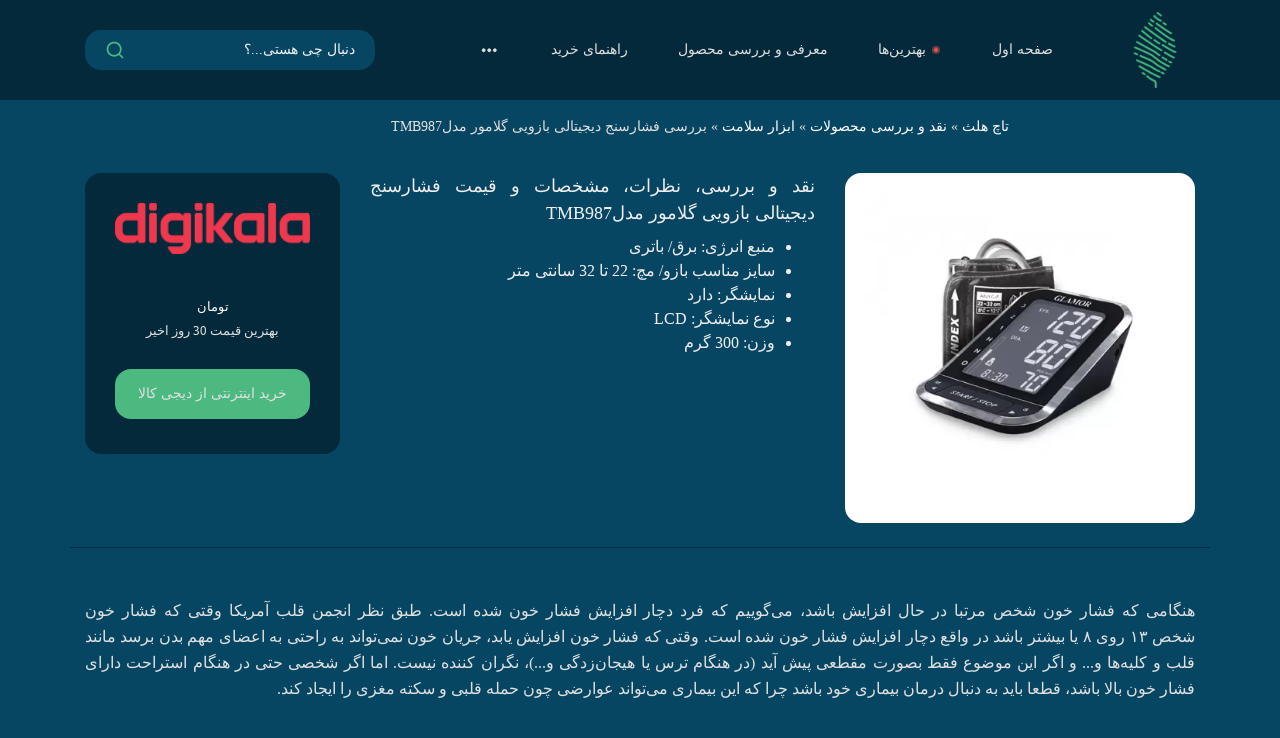

--- FILE ---
content_type: text/html; charset=utf-8
request_url: https://touchhealth.ir/319-glamor-tmb-987-sphygmomanometer-review
body_size: 16946
content:
<!DOCTYPE html>
<html lang="fa" dir="rtl">
    <head>
        <meta name="viewport" content="width=device-width, initial-scale=1, shrink-to-fit=no">
        <meta name="language" content="fa">
        <meta charset="utf-8">
<title>نقد و بررسی فشارسنج دیجیتالی بازویی گلامور مدلTMB987 | تاچ هلث</title>
<meta name="title" content="نقد و بررسی فشارسنج دیجیتالی بازویی گلامور مدلTMB987 | تاچ هلث">
<meta name="description" content="نقد و بررسی تخصصی فشارسنج دیجیتالی بازویی گلامور مدلTMB987 به همراه نظرات کاربران، قیمت خرید، مشخصات و لیست فروشندگان">
<meta name="keywords" content="فشارسنج دیجیتالی بازویی گلامور مدلTMB987, بررسی فشارسنج دیجیتالی بازویی گلامور مدلTMB987, معرفی فشارسنج دیجیتالی بازویی گلامور مدلTMB987, مشخصات فشارسنج دیجیتالی بازویی گلامور مدلTMB987, قیمت فشارسنج دیجیتالی بازویی گلامور مدلTMB987, اثرگذاری فشارسنج دیجیتالی بازویی گلامور مدلTMB987, خرید فشارسنج دیجیتالی بازویی گلامور مدلTMB987, فروشندگان فشارسنج دیجیتالی بازویی گلامور مدلTMB987, نظرات فشارسنج دیجیتالی بازویی گلامور مدلTMB987, نحوه استفاده از فشارسنج دیجیتالی بازویی گلامور مدلTMB987">
<meta name="robots" content="index, follow">
<meta name="revisit-after" content="1 days">
<meta name="contactCity" content="Tehran">
<meta name="contactCountry" content="IRAN">
<meta property="og:type" content="website">
<meta property="og:image" content="https://touchhealth.ir/uploads/posts/medium/435322_sphygmomanometer-review.webp">
<meta property="og:image:secure_url" content="https://touchhealth.ir/uploads/posts/medium/435322_sphygmomanometer-review.webp">
<meta property="og:og:image:width" content="500">
<meta property="og:og:image:heigh" content="500">
<meta property="og:site_name" content="تاچ هلث، مرجع معرفی و راهنمای خرید کالای حوزه ارایشی و بهداشتی" />
<meta property="og:locale" content="fa_IR" />
<meta property="og:title" content="نقد و بررسی فشارسنج دیجیتالی بازویی گلامور مدلTMB987 | تاچ هلث" />
<meta property="og:url" content="https://touchhealth.ir/319-glamor-tmb-987-sphygmomanometer-review" />
<meta property="og:description" content="نقد و بررسی تخصصی فشارسنج دیجیتالی بازویی گلامور مدلTMB987 به همراه نظرات کاربران، قیمت خرید، مشخصات و لیست فروشندگان" />
<meta property="og:image:alt" content="نقد و بررسی فشارسنج دیجیتالی بازویی گلامور مدلTMB987 | تاچ هلث" />
<meta itemprop="name" content="نقد و بررسی فشارسنج دیجیتالی بازویی گلامور مدلTMB987 | تاچ هلث">
<meta itemprop="keywords" content="فشارسنج دیجیتالی بازویی گلامور مدلTMB987, بررسی فشارسنج دیجیتالی بازویی گلامور مدلTMB987, معرفی فشارسنج دیجیتالی بازویی گلامور مدلTMB987, مشخصات فشارسنج دیجیتالی بازویی گلامور مدلTMB987, قیمت فشارسنج دیجیتالی بازویی گلامور مدلTMB987, اثرگذاری فشارسنج دیجیتالی بازویی گلامور مدلTMB987, خرید فشارسنج دیجیتالی بازویی گلامور مدلTMB987, فروشندگان فشارسنج دیجیتالی بازویی گلامور مدلTMB987, نظرات فشارسنج دیجیتالی بازویی گلامور مدلTMB987, نحوه استفاده از فشارسنج دیجیتالی بازویی گلامور مدلTMB987">
<meta itemprop="description" content="نقد و بررسی تخصصی فشارسنج دیجیتالی بازویی گلامور مدلTMB987 به همراه نظرات کاربران، قیمت خرید، مشخصات و لیست فروشندگان">
<meta name="twitter:card" content="summary">
<meta name="twitter:site" content="@mytouchhealth">
<meta name="twitter:title" content="نقد و بررسی فشارسنج دیجیتالی بازویی گلامور مدلTMB987 | تاچ هلث">
<meta name="twitter:description" content="نقد و بررسی تخصصی فشارسنج دیجیتالی بازویی گلامور مدلTMB987 به همراه نظرات کاربران، قیمت خرید، مشخصات و لیست فروشندگان">
<meta name="twitter:creator" content="@mytouchhealth">
<meta name="twitter:image" content="https://touchhealth.ir/templates/touchhealth/img/touchhealth.png">
<link rel="search" type="application/opensearchdescription+xml" href="https://touchhealth.ir/index.php?do=opensearch" title="تاچ هلث، مرجع معرفی بهترین‌های آرایشی، بهداشتی و سلامت">
<link rel="canonical" href="https://touchhealth.ir/319-glamor-tmb-987-sphygmomanometer-review">
<link rel="alternate" type="application/rss+xml" title="تاچ هلث، مرجع معرفی بهترین‌های آرایشی، بهداشتی و سلامت" href="https://touchhealth.ir/rss.xml">
        <link rel="stylesheet" href="/templates/touchhealth/css/bootstrap.min.css">
        <link rel="stylesheet" href="/templates/touchhealth/css/main.css?v5"/>
        
        <link rel="stylesheet" href="/templates/touchhealth/css/owl.carousel.min.css" media="none" onload="if(media!=='all')media='all'" />
        <link rel="stylesheet" href="/templates/touchhealth/css/LineIcons.css" media="none" onload="if(media!=='all')media='all'" />
        <link rel="stylesheet" href="/templates/touchhealth/css/engine.css" media="none" onload="if(media!=='all')media='all'" />
        <link rel="icon" type="image/png" href="/templates/touchhealth/img/icon.png" sizes="32x32">
        
        <noscript>
        <link rel="stylesheet" href="/templates/touchhealth/css/owl.carousel.min.css" />
        <link rel="stylesheet" href="/templates/touchhealth/css/LineIcons.css" />
        <link rel="stylesheet" href="/templates/touchhealth/css/engine.css" />
        </noscript>
        <script>
            var _paq = window._paq = window._paq || [];
            /* tracker methods like "setCustomDimension" should be called before "trackPageView" */
            _paq.push(['trackPageView']);
            _paq.push(['enableLinkTracking']);
            (function() {
                var u="//analyticsdaily.ir/";
                _paq.push(['setTrackerUrl', u+'matomo.php']);
                _paq.push(['setSiteId', '3']);
                var d=document, g=d.createElement('script'), s=d.getElementsByTagName('script')[0];
                g.async=true; g.src=u+'matomo.js'; s.parentNode.insertBefore(g,s);
            })();
        </script>
    </head>

    <body>
        <header class="header header--hidden">
            <div class="container">
                <div class="row">
                    <div class="col-12">
                        <div class="header__content">
                            <button class="header__menu" type="button">
                                <span></span>
                                <span></span>
                                <span></span>
                            </button>

                            <a href="https://touchhealth.ir/" class="header__logo">
                                <img src="/templates/touchhealth/img/logo-header.webp" width="80" height="100" alt="تاچ هلث، لمس سلامتی">
                            </a>

                            <ul class="header__nav">
                                <li class="header__nav-item">
                                    <a class="header__nav-link" href="https://touchhealth.ir/">صفحه اول</a>
                                </li>
                                <li class="header__nav-item">
                                    <a class="header__nav-link header__nav-link--live" role="button" id="dropdownMenu2" data-toggle="dropdown" aria-haspopup="true" aria-expanded="false" href="https://touchhealth.ir/bests/"><svg id="pricelive" class="flashing-effect" width="12" height="12" viewBox="0 0 12 12" fill="none" xmlns="http://www.w3.org/2000/svg"><circle cx="6" cy="4" r="4" fill="#EB5757" fill-opacity="0.5"/><g filter="url(#filter0_d)"><circle cx="6" cy="4" r="2" fill="#EB5757"/></g><defs><filter id="filter0_d" x="0" y="0" width="12" height="12" filterUnits="userSpaceOnUse" color-interpolation-filters="sRGB"><feFlood flood-opacity="0" result="BackgroundImageFix"/><feColorMatrix in="SourceAlpha" type="matrix" values="0 0 0 0 0 0 0 0 0 0 0 0 0 0 0 0 0 0 127 0"/><feOffset dy="2"/><feGaussianBlur stdDeviation="2"/><feColorMatrix type="matrix" values="0 0 0 0 0 0 0 0 0 0 0 0 0 0 0 0 0 0 0.3 0"/><feBlend mode="normal" in2="BackgroundImageFix" result="effect1_dropShadow"/><feBlend mode="normal" in="SourceGraphic" in2="effect1_dropShadow" result="shape"/></filter></defs></svg> بهترین‌ها</a>
                                    <div class="dropdown-menu header__nav-menu header__nav-menu--scroll" aria-labelledby="dropdownMenu2">
                                        <div class="row">
                                            <ul class="col-6">
                                                <li><a href="https://touchhealth.ir/bests/eye-cream/">بهترین کرم دور چشم</a></li>
                                                <li><a href="https://touchhealth.ir/bests/hair-mask/">بهترین ماسک مو</a></li>
                                                <li><a href="https://touchhealth.ir/bests/foundation/">بهترین کرم پودر</a></li>
                                                <li><a href="https://touchhealth.ir/bests/creatine/">بهترین کراتین</a></li>
                                                <li><a href="https://touchhealth.ir/bests/sphygmomanometer/">بهترین فشارسنج</a></li>
                                                <li><a href="https://touchhealth.ir/bests/sunscreen-cream/">بهترین کرم ضد آفتاب</a></li>
                                                <li><a href="https://touchhealth.ir/bests/hair-regrowth-and-anti-hair-loss-shampoo/">بهترین شامپو ضد ریزش مو</a></li>
                                                <li><a href="https://touchhealth.ir/bests/eyebrow-and-eyelash-growth-booster/">بهترین تقویت کننده ابرو و مژه</a></li>
                                                <li><a href="https://touchhealth.ir/bests/multi-vitamin-supplement/">بهترین مولتی ویتامین</a></li>
                                                <li><a href="https://touchhealth.ir/bests/eyelash-mascara/">بهترین ریمل</a></li>
                                                <li><a href="https://touchhealth.ir/bests/thermometer/">بهترین تب سنج</a></li>
                                                <li><a href="https://touchhealth.ir/bests/blood-sugar-meter/">بهترین دستگاه تست قند خون</a></li>
                                                <li><a href="https://touchhealth.ir/bests/delayed-sexual-health/">بهترین محصولات جنسی تاخیری</a></li>
                                                <li><a href="https://touchhealth.ir/bests/nail-strengthener/">بهترین تقویت کننده ناخن</a></li>
                                                <li><a href="https://touchhealth.ir/bests/hair-removal-cream/">بهترین کرم موبر</a></li>
                                            </ul>
                                            <ul class="col-6">
                                                <li><a href="https://touchhealth.ir/bests/anti-sweat/">بهترین ضد تعریق</a></li>
                                                <li><a href="https://touchhealth.ir/bests/anti-ageing-cream/">بهترین کرم ضد چروک</a></li>
                                                <li><a href="https://touchhealth.ir/bests/genital-cleaning-gel/">بهترین ژل بهداشتی</a></li>
                                                <li><a href="https://touchhealth.ir/bests/makeup-remover/">بهترین ژل شستشو و پاک کننده آرایش صورت</a></li>
                                                <li><a href="https://touchhealth.ir/bests/aerator-and-humidifiers/">بهترین دستگاه بخور و رطوبت ساز</a></li>
                                                <li><a href="https://touchhealth.ir/bests/body-splash/">بهترین بادی اسپلش</a></li>
                                                <li><a href="https://touchhealth.ir/bests/peeling-skin/">بهترین اسکراب و لایه بردار پوست</a></li>
                                                <li><a href="https://touchhealth.ir/bests/face-mask/">بهترین ماسک صورت</a></li>
                                                <li><a href="https://touchhealth.ir/bests/protein-whey/">بهترین پروتئین وی</a></li>
                                                <li><a href="https://touchhealth.ir/bests/anti-acne-cream/">بهترین کرم ضد جوش</a></li>
                                                <li><a href="https://touchhealth.ir/bests/womens-menstrual-hygiene/">بهترین ابزار قاعدگی بانوان</a></li>
                                                <li><a href="https://touchhealth.ir/bests/stretch-marks-repair-cream/">بهترین کرم ضد ترک پوست</a></li>
                                                <li><a href="https://touchhealth.ir/bests/concealer/">بهترین کانسیلر</a></li>
                                                <li><a href="https://touchhealth.ir/bests/moisturizing-cream/">بهترین کرم مرطوب کننده و نرم کننده</a></li>
                                                <li><a href="https://touchhealth.ir/bests/hair-color/">بهترین رنگ مو</a></li>
                                            </ul>
                                        </div>
                                    </div>
                                </li>
                                 <li class="header__nav-item">
                                    <a class="header__nav-link" href="https://touchhealth.ir/product-review/">معرفی و بررسی محصول</a>
                                </li>
                                <li class="header__nav-item">
                                    <a class="header__nav-link" href="https://touchhealth.ir/buying-guide/">راهنمای خرید</a>
                                </li>

                                <li class="header__nav-item">
                                    <div class="header__nav-link header__nav-link--more" role="button" id="dropdownMenu3" aria-label="more" data-toggle="dropdown" aria-haspopup="true" aria-expanded="false">
                                        <svg width="25" height="25" viewBox="0 0 25 25" fill="none" xmlns="https://www.w3.org/2000/svg"><path d="M6.93893 14.3033C6.08141 14.3033 5.38477 13.6067 5.38477 12.7505C5.38477 11.8943 6.08141 11.1963 6.93893 11.1963C7.79644 11.1963 8.49309 11.8943 8.49309 12.7505C8.49309 13.6067 7.79644 14.3033 6.93893 14.3033Z"/><path d="M12.7501 14.3033C11.8926 14.3033 11.1959 13.6067 11.1959 12.7505C11.1959 11.8943 11.8926 11.1963 12.7501 11.1963C13.6076 11.1963 14.3042 11.8943 14.3042 12.7505C14.3042 13.6067 13.6076 14.3033 12.7501 14.3033Z"/><path d="M18.5608 14.3033C17.7032 14.3033 17.0066 13.6067 17.0066 12.7505C17.0066 11.8943 17.7032 11.1963 18.5608 11.1963C19.4183 11.1963 20.1149 11.8943 20.1149 12.7505C20.1149 13.6067 19.4183 14.3033 18.5608 14.3033Z"/></svg>
                                    </div>

                                    <ul class="dropdown-menu header__nav-menu" aria-labelledby="dropdownMenu3">
                                        <li><a href="/about">درباره تاچ هلث</a></li>
                                        <li><a href="/contactus">ارتباط با ما</a></li>
                                        <li><a href="/jobs">فرصت‌های شغلی</a></li>
                                        <li><a href="/policy">قوانین و شرایط استفاده</a></li>
                                    </ul>
                                </li>
                            </ul>

                            <div class="header__actions">
                                <form id="q_search" method="post" class="header__form">
                                    <input class="header__form-input" id="story" name="story" type="text" placeholder="دنبال چی هستی...؟">
                                    <div class="header__form-btn"><svg xmlns="http://www.w3.org/2000/svg" viewBox="0 0 24 24"><path d="M21.71,20.29,18,16.61A9,9,0,1,0,16.61,18l3.68,3.68a1,1,0,0,0,1.42,0A1,1,0,0,0,21.71,20.29ZM11,18a7,7,0,1,1,7-7A7,7,0,0,1,11,18Z"/></svg></div>
                                    <button type="button" class="header__form-close" aria-label="close"><svg width="20" height="20" viewBox="0 0 20 20" fill="none" xmlns="http://www.w3.org/2000/svg"><path fill-rule="evenodd" clip-rule="evenodd" d="M14.3345 0.000183105H5.66549C2.26791 0.000183105 0.000488281 2.43278 0.000488281 5.91618V14.0842C0.000488281 17.5709 2.26186 20.0002 5.66549 20.0002H14.3335C17.7381 20.0002 20.0005 17.5709 20.0005 14.0842V5.91618C20.0005 2.42969 17.7383 0.000183105 14.3345 0.000183105ZM5.66549 1.50018H14.3345C16.885 1.50018 18.5005 3.23515 18.5005 5.91618V14.0842C18.5005 16.7653 16.8849 18.5002 14.3335 18.5002H5.66549C3.11525 18.5002 1.50049 16.7655 1.50049 14.0842V5.91618C1.50049 3.23856 3.12083 1.50018 5.66549 1.50018ZM7.07071 7.0624C7.33701 6.79616 7.75367 6.772 8.04726 6.98988L8.13137 7.06251L9.99909 8.93062L11.8652 7.06455C12.1581 6.77166 12.6329 6.77166 12.9258 7.06455C13.1921 7.33082 13.2163 7.74748 12.9984 8.04109L12.9258 8.12521L11.0596 9.99139L12.9274 11.8595C13.2202 12.1524 13.2202 12.6273 12.9273 12.9202C12.661 13.1864 12.2443 13.2106 11.9507 12.9927L11.8666 12.9201L9.99898 11.052L8.13382 12.9172C7.84093 13.2101 7.36605 13.2101 7.07316 12.9172C6.80689 12.6509 6.78269 12.2343 7.00054 11.9407L7.07316 11.8566L8.93843 9.99128L7.0706 8.12306C6.77774 7.83013 6.77779 7.35526 7.07071 7.0624Z"/></svg></button>
                                    <input type="hidden" name="do" value="search">
                                    <input type="hidden" name="subaction" value="search">
                                </form>

                                <div class="header__search">
                                    <svg xmlns="https://www.w3.org/2000/svg" viewBox="0 0 24 24"><path d="M21.71,20.29,18,16.61A9,9,0,1,0,16.61,18l3.68,3.68a1,1,0,0,0,1.42,0A1,1,0,0,0,21.71,20.29ZM11,18a7,7,0,1,1,7-7A7,7,0,0,1,11,18Z"/></svg>
                                </div>
                            </div>
                        </div>
                    </div>
                </div>
            </div>
        </header>

        
        
            
                        
                        
                        
                        <section class="section section--head section--head-fixed pb-0 pt-0">
                            <div class="container speedbar-full">
                                <div class="row">
                                    <div class="col-12">
                                        <ul class="breadcrumb">
    <li class="breadcrumb__item"><span itemscope itemtype="https://schema.org/BreadcrumbList"><span itemprop="itemListElement" itemscope itemtype="https://schema.org/ListItem"><meta itemprop="position" content="1"><a href="https://touchhealth.ir/" itemprop="item"><span itemprop="name">تاچ هلث</span></a></span> &raquo; <span itemprop="itemListElement" itemscope itemtype="https://schema.org/ListItem"><meta itemprop="position" content="2"><a href="https://touchhealth.ir/product-review/" itemprop="item"><span itemprop="name">نقد و بررسی محصولات</span></a></span> &raquo; <span itemprop="itemListElement" itemscope itemtype="https://schema.org/ListItem"><meta itemprop="position" content="3"><a href="https://touchhealth.ir/product-review/health-care/" itemprop="item"><span itemprop="name">ابزار سلامت</span></a></span> &raquo; بررسی فشارسنج دیجیتالی بازویی گلامور مدلTMB987</span></li>
</ul>

                                    </div>
                                </div>
                            </div>
                         
                        
           

<section class="section section--head section--head-fixed section--gradient mt-4 pt-5 pb-5">
    <div class="container">
        <div class="row article__content_product" style="height:375px;">
            <div class="col-lg-4 col-md-4 col-sm-12 col-xs-12">
                <img fetchpriority="high" src="/uploads/posts/medium/435322_sphygmomanometer-review.webp" width="350" height="350" class="mainImage product_img" alt="بررسی فشارسنج دیجیتالی بازویی گلامور مدلTMB987">   
            </div>
            <div class="col-lg-5 col-md-5 col-sm-12 col-xs-12">
                <h1>نقد و بررسی، نظرات، مشخصات و قیمت فشارسنج دیجیتالی بازویی گلامور مدلTMB987</h1>
                <span class="persian"><ul><li>منبع انرژی: برق/ باتری</li><li>سایز مناسب بازو/ مچ: 22 تا 32 سانتی متر</li><li>نمایشگر: دارد</li><li>نوع نمایشگر: LCD</li><li>وزن: 300 گرم</li></ul></span>
            </div>
            <div class="col-lg-3 col-md-3 col-sm-12 col-xs-12">
                <div class="sidebar">
                    <div class="row">
                        <div class="col-12">
                            <div class="subscribe">
                                <div class="subscribe__img">
                                    <img src="/templates/touchhealth/img/digikala.png" width="180" height="47" alt="فروشنده">   
                                </div>
                                <div class="text-center w-100" style="height: 130px;">
                                    <div class="spinner-border brand-color mt-3" id="loader" role="status">
                                        <span class="sr-only">Loading...</span>
                                    </div>
                                    <span class="price persian"></span>
                                    <p class="infoo subscribe__text persian"></p>
                                    <span class="callta w-100"></span>
                                </div>
                            </div>    
                        </div>
                    </div>
                </div> 
            </div>
        </div>
        <div class="article">
            <div class="row">
                <div class="col-12">
                    <div class="article__content">
                        <div class="persian"><p dir="rtl" style="text-align:justify;">هنگامی که فشار خون شخص مرتبا در حال افزایش باشد، می‌گوییم که فرد دچار افزایش فشار خون شده است. طبق نظر انجمن قلب آمریکا وقتی که فشار خون شخص&nbsp;۱۳&nbsp;روی&nbsp;۸&nbsp;یا بیشتر باشد در واقع دچار افزایش فشار خون شده است. وقتی که فشار خون افزایش یابد، جریان خون نمی‌تواند به راحتی به اعضای مهم بدن برسد مانند قلب و کلیه‌ها و... و اگر این موضوع فقط بصورت مقطعی پیش آید (در هنگام ترس یا هیجان‌زدگی و...)، نگران کننده نیست. اما اگر شخصی حتی در هنگام استراحت دارای فشار خون بالا باشد، قطعا باید به دنبال درمان بیماری خود باشد چرا که این بیماری می‌تواند عوارضی چون حمله قلبی و سکته مغزی را ایجاد کند.</p><div style="text-align:center;"><img src="/uploads/posts/1670434409_glamor-tmb-987-sphygmomanometer-review.jpg" class="fr-fic fr-dib" alt="بررسی فشارسنج دیجیتالی بازویی گلامور مدلTMB987"></div><h2>ویژگی‌ها و امکانات</h2><p dir="rtl" style="text-align:justify;"><b>فشارسنج دیجیتالی بازویی <a href="https://touchhealth.ir/find/brand/گلامور/" title="مشاهده تمام محصولات مرتبط با برند گلامور">گلامور</a> مدل&nbsp;</b><span dir="ltr"><b>TMB987</b></span> ساخت کشور چین بوده و از روش اندازه گیری&nbsp;<span dir="ltr">Oscillometric</span> برای فشارسنجی خون استفاده می‌کند به این معنی که نوسان فشار را از میان یک به یک نبض‌ها با دقت بالا تشخیص می‌دهد. بدین ترتیب میزان فشار سیستولیک و دیاستولیک و ضربان قلب بسیار دقیق نمایش داده می‌شود. این دستگاه قبل از هر اندازه‌گیری فشار را روی صفر معادل فشارهوا نشان می‌دهد و سپس شروع به باد کردن <a href="https://touchhealth.ir/find/brand/کاف/" title="مشاهده تمام محصولات مرتبط با برند کاف">کاف</a> بازو می کند. همچنین طولانی‌ترین و کوتاه‌ترین بازه زمانی امواج ضربان قلب را مقایسه کرده و میزان انحراف استاندارد را نیز محاسبه به شما گزارش می‌دهد. سیستم تشخیص آریتمی قلبی نیز در این دستگاه موجود است. کاف این دستگاه مناسب سایز بازوهای 22 تا 32 سانتی‌متری است. فشارسنج&nbsp;<span dir="ltr">TMB-987</span> گلامور دارای صفحه نمایش&nbsp;<span dir="ltr">LCD</span> دیجیتال 100*68 میلی‌متر و دارای 120 جایگاه ذخیره داخلی مخصوص 2 کاربر (هر کاربر 60 جایگاه) می‌باشد. این دستگاه بسیار مناسب و حرفه‌ای جهت اندازه‌گیری فشارخون، ضربان قلب و ذخیره نتایج برای مصارف خانگی برای بزرگسالان می‌باشد. همچنین دارای تکنولوژی سوم اندازه‌گیری فشارخون در حین باد کردن (آخرین تکنولوژی در سراسر دنیا) است. منبع انرژی این محصول با برق و باتری است و مجهز به سیستم خاموشی خودکار و رده‌بندی&nbsp;<span dir="ltr">WHO</span> و تاییدیه&nbsp;<span dir="ltr">CE</span> اروپا و&nbsp;<span dir="ltr">FDA</span> آمریکا می‌باشد.&nbsp;</p><h2>نحوه استفاده</h2><p dir="rtl" style="text-align:justify;">فشارسنج دیجیتالی بازویی گلامور مدل<span dir="ltr">TMB987</span> با وزن 300 گرم به همراه کیف مخصوص حمل و نقل ضد ضربه و ضد آب، کاف، آداپتور و دفترچه راهنمای فارسی به خریداران ارائه می‌گردد.</p><ul><li><p dir="rtl" style="text-align:justify;">جهت استفاده ابتدا کاف را در قسمت بالایی بازو ببندید بصورتیکه شلنگ کاف به موازات دست و انگشت کوچک قرار بگیرد</p></li><li><p>راحت روی یک صندلی نشسته و ساعد خود را با زاویه بیش از ۹۰ درجه به میز تکیه دهید به طوری که شلنگ کاف پیچ نخورد.&nbsp;</p></li><li><p>سپس دستگاه را با فشردن دکمه&nbsp;<span dir="ltr">Start</span> روشن کنید.&nbsp;</p></li><li><p>دستگاه به طور خودکار اندازه گیری را شروع می‌کند.</p></li><li><p>بازویند پر از هوا شده و رگ ها را منقبض میکند.</p></li><li><p>&nbsp;پس از پایان اندازه‌گیری دستگاه، ۳ عدد روی دستگاه نمایش داده می‌شود که عدد بالاتر فشار خون سیستولیک قلب، عدد کوچکتر فشار خون دیاستولیک قلب و عددی که کوچکتر نوشته شده، ضربان قلب را نشان می‌دهد.</p></li></ul><h2>راهنمای انتخاب و خرید فشارسنج</h2><p style="text-align:justify;">انتخاب <a href="https://touchhealth.ir/bests/sphygmomanometer/"><b>بهترین فشارسنج</b></a> یکی از مهمترین نکات از جهت حفظ سلامتی است. چراکه توجه و پیگیری مداوم عاملی مانند فشار خون که این روزها نیز بسیار شایع است، می‌تواند به شناسایی و پیشگیری سریع‌تر بیماری‌ها کمک کند. به همین دلیل لازم است به هنگام بررسی و <b>خرید فشارسنج</b>، به نکات کلیدی و با اهمیت خرید این دستگاه توجه داشته باشید. عواملی مانند نوع فشارسنج، منبع تغذیه، دقت اندازه گیری، سخنگو بودن، قابلیت ذخیره سازی نتایج و... براین اساس در مجموعه تاچ هلث <b>لیست 50 مورد از بهترین فشارسنج های موجود در بازار</b> را معرفی و به صورت تخصصی مورد نقد و بررسی قرار داده‌ایم. همچنین برای سهولت خرید این دستگاه نیز امکان خرید اینترنتی از معتبرترین فروشگاه‌های آنلاین مانند دیجی کالا نیز وجود دارد.</p></div>
                    </div>
                </div>
            </div>
            
            <div class="row">
				<div class="col-12">
					<div class="profile">
						<div class="profile__user">
							<div class="profile__avatar">
								<img src="/uploads/posts/thumbs/435322_sphygmomanometer-review.webp" width="40" height="40" class="mainImage" alt="Glamor TMB-987 sphygmomanometer">
							</div>
						</div>
						<ul class="nav nav-tabs profile__tabs ul-none" id="profile__tabs" role="tablist">
							<li class="nav-item" role="presentation">
								<a class="nav-link active" data-toggle="tab" href="#tab-1" role="tab" aria-controls="tab-1" aria-selected="true">مشخصات</a>
							</li>
							<li class="nav-item" role="presentation">
								<a class="nav-link" data-toggle="tab" href="#tab-2" role="tab" aria-controls="tab-2" aria-selected="false">دیدگاه کاربران</a>
							</li>
							<li class="nav-item" role="presentation">
								<a class="nav-link" data-toggle="tab" href="#tab-3" role="tab" aria-controls="tab-3" aria-selected="false">قیمت خرید و لیست فروشندگان</a>
							</li>
                            
						</ul>
					</div>
				</div>
			</div>
			<div class="tab-content">
				<div class="tab-pane fade show active" id="tab-1" role="tabpanel">
					<div class="row row--grid">
						<div class="col-12">
							<div class="dashbox">
								<div class="dashbox__title">
									<h2><i class="lni lni-notepad"></i> مشخصات فشارسنج دیجیتالی بازویی گلامور مدلTMB987</h2>
								</div>
								<div class="dashbox__table-wrap dashbox__table-wrap--1">
									<table class="main__table main__table--dash table-striped">
                                        <caption>مشخصات فنی</caption>
										<tbody>
											<tr>
    <td class="px-3 py-3 w-25">
        منبع انرژی
    </td>
    <td class="px-3 py-3">
        باتری قلمی 
    </td>
</tr>
										</tbody>
									</table>
								</div>
							</div>
						</div>
					</div>
				</div>
                <div class="tab-pane fade" id="tab-2" role="tabpanel">
                    <div class="row row--grid">
                        <div class="col-12">
                            <div class="dashbox__title mb-3">
                                <h2><i class="lni lni-users"></i>نظرات فشارسنج دیجیتالی بازویی گلامور مدلTMB987</h2>
                            </div>
                            <div class="row persian">
                                <div class="col-8">
                                    <li class="comments__item persian" id="1">
    <div class="comments__autor">
        <img class="comments__avatar" src="/templates/touchhealth/dleimages/noavatar.png" width="40" height="40" alt="سحر مطهری">
        <span class="comments__name pt-2">سحر مطهری</span>
    </div>
    <p class="comments__text" itemprop="commentText">خوشگل... دوتا <a href="https://touchhealth.ir/find/brand/کاف/" title="مشاهده تمام محصولات مرتبط با برند کاف">کاف</a> بازویی داره ...باکس عالی...دور دستگاه طوسی هست نه نقره ای.. ولی بازم شیکه</p>
    <div class="comments__actions">
         
        <a onmouseover="dle_copy_quote('سحر&nbsp;مطهری');" href="#" onclick="dle_ins('3614'); return false;"><button type="button"><svg xmlns="http://www.w3.org/2000/svg" width="512" height="512" viewBox="0 0 512 512"><polyline points="400 160 464 224 400 288" style="fill:none;stroke-linecap:round;stroke-linejoin:round;stroke-width:32px"></polyline><path d="M448,224H154C95.24,224,48,273.33,48,332v20" style="fill:none;stroke-linecap:round;stroke-linejoin:round;stroke-width:32px"></path></svg><span>پاسخ به این نظر</span></button></a>
    </div>
</li><li class="comments__item persian" id="2">
    <div class="comments__autor">
        <img class="comments__avatar" src="/templates/touchhealth/dleimages/noavatar.png" width="40" height="40" alt="حامد اسدزاده">
        <span class="comments__name pt-2">حامد اسدزاده</span>
    </div>
    <p class="comments__text" itemprop="commentText">عرض کنم خدمتتون من این رو از داروخونه خریدم خیلی کاربردی و اسونه 
خیلی دقیق تر از فشارسنج مچی هستش .
صفحه نمایش بزرگی داره برا سالمندان خیلی خوبه راحت میتونن ببینن 
خیلی دقتش بالاس ، کیفیتش خیلی خوبه ، باتری رو کم مصرف میکنه با 4 تا باتری معمولی میتونید  تا 200 بارم فشارتونو بگیرید + با برق هم کار میکنه 
نسبت به سایر فشار سنج ها عالیه</p>
    <div class="comments__actions">
         
        <a onmouseover="dle_copy_quote('حامد&nbsp;اسدزاده');" href="#" onclick="dle_ins('3615'); return false;"><button type="button"><svg xmlns="http://www.w3.org/2000/svg" width="512" height="512" viewBox="0 0 512 512"><polyline points="400 160 464 224 400 288" style="fill:none;stroke-linecap:round;stroke-linejoin:round;stroke-width:32px"></polyline><path d="M448,224H154C95.24,224,48,273.33,48,332v20" style="fill:none;stroke-linecap:round;stroke-linejoin:round;stroke-width:32px"></path></svg><span>پاسخ به این نظر</span></button></a>
    </div>
</li><li class="comments__item persian" id="3">
    <div class="comments__autor">
        <img class="comments__avatar" src="/templates/touchhealth/dleimages/noavatar.png" width="40" height="40" alt="محرم منصوری زاده">
        <span class="comments__name pt-2">محرم منصوری زاده</span>
    </div>
    <p class="comments__text" itemprop="commentText">چندین بار پشت سر هم و با فاصله زمانی کوتاه استفاده کردم. همه آنها مشابه هم بود.</p>
    <div class="comments__actions">
         
        <a onmouseover="dle_copy_quote('محرم&nbsp;منصوری&nbsp;زاده');" href="#" onclick="dle_ins('3616'); return false;"><button type="button"><svg xmlns="http://www.w3.org/2000/svg" width="512" height="512" viewBox="0 0 512 512"><polyline points="400 160 464 224 400 288" style="fill:none;stroke-linecap:round;stroke-linejoin:round;stroke-width:32px"></polyline><path d="M448,224H154C95.24,224,48,273.33,48,332v20" style="fill:none;stroke-linecap:round;stroke-linejoin:round;stroke-width:32px"></path></svg><span>پاسخ به این نظر</span></button></a>
    </div>
</li><li class="comments__item persian" id="4">
    <div class="comments__autor">
        <img class="comments__avatar" src="/templates/touchhealth/dleimages/noavatar.png" width="40" height="40" alt="افشین لاهوری">
        <span class="comments__name pt-2">افشین لاهوری</span>
    </div>
    <p class="comments__text" itemprop="commentText">نسبت به مدلهای مشابه و غیر مشابه حرفه ای تر و دقیق تر می باشد.</p>
    <div class="comments__actions">
         
        <a onmouseover="dle_copy_quote('افشین&nbsp;لاهوری');" href="#" onclick="dle_ins('3617'); return false;"><button type="button"><svg xmlns="http://www.w3.org/2000/svg" width="512" height="512" viewBox="0 0 512 512"><polyline points="400 160 464 224 400 288" style="fill:none;stroke-linecap:round;stroke-linejoin:round;stroke-width:32px"></polyline><path d="M448,224H154C95.24,224,48,273.33,48,332v20" style="fill:none;stroke-linecap:round;stroke-linejoin:round;stroke-width:32px"></path></svg><span>پاسخ به این نظر</span></button></a>
    </div>
</li><li class="comments__item persian" id="5">
    <div class="comments__autor">
        <img class="comments__avatar" src="/templates/touchhealth/dleimages/noavatar.png" width="40" height="40" alt="محمد فخیمی عباسیان">
        <span class="comments__name pt-2">محمد فخیمی عباسیان</span>
    </div>
    <p class="comments__text" itemprop="commentText">دقت فشارسنج خوبه ونسبت به قیمتش واقعا عالیه وپنج سال گارانتی داره</p>
    <div class="comments__actions">
         
        <a onmouseover="dle_copy_quote('محمد&nbsp;فخیمی&nbsp;عباسیان');" href="#" onclick="dle_ins('3618'); return false;"><button type="button"><svg xmlns="http://www.w3.org/2000/svg" width="512" height="512" viewBox="0 0 512 512"><polyline points="400 160 464 224 400 288" style="fill:none;stroke-linecap:round;stroke-linejoin:round;stroke-width:32px"></polyline><path d="M448,224H154C95.24,224,48,273.33,48,332v20" style="fill:none;stroke-linecap:round;stroke-linejoin:round;stroke-width:32px"></path></svg><span>پاسخ به این نظر</span></button></a>
    </div>
</li><li class="comments__item persian" id="6">
    <div class="comments__autor">
        <img class="comments__avatar" src="/templates/touchhealth/dleimages/noavatar.png" width="40" height="40" alt="مسعود محمدی">
        <span class="comments__name pt-2">مسعود محمدی</span>
    </div>
    <p class="comments__text" itemprop="commentText">دقتش بالاس، کیفیتشم خوبه بنظرم نسبت به قیمتش عالیه</p>
    <div class="comments__actions">
         
        <a onmouseover="dle_copy_quote('مسعود&nbsp;محمدی');" href="#" onclick="dle_ins('3619'); return false;"><button type="button"><svg xmlns="http://www.w3.org/2000/svg" width="512" height="512" viewBox="0 0 512 512"><polyline points="400 160 464 224 400 288" style="fill:none;stroke-linecap:round;stroke-linejoin:round;stroke-width:32px"></polyline><path d="M448,224H154C95.24,224,48,273.33,48,332v20" style="fill:none;stroke-linecap:round;stroke-linejoin:round;stroke-width:32px"></path></svg><span>پاسخ به این نظر</span></button></a>
    </div>
</li><li class="comments__item persian" id="7">
    <div class="comments__autor">
        <img class="comments__avatar" src="/templates/touchhealth/dleimages/noavatar.png" width="40" height="40" alt="علیرضا نوریان">
        <span class="comments__name pt-2">علیرضا نوریان</span>
    </div>
    <p class="comments__text" itemprop="commentText">من این فشارسنج رو از بازار 250 خریدم حدود دو یا سه سال پیش هر روز برای 4 یا 5 نفر تقریبا فشار میگیرم و هیچ مشکلی پیدا نکرده و چون از فامیلهامون دکتر هستن با دستگاه آنالوگ مقایسه کردن و هیچ فرقی بین اعداد وجود نداشت ولی از همه مهمتر دارا بودن نسل سوم تکنولوژی فشارسنج هست که در این دستگاه استفاده شده و دقت کار این فشارسنج رو بسیار بالا میبره در مورد نسل سوم فشار سنج اگه نمیدونید اینه که این دستگاه همینجور که در حال باد کردن گاف هست فشار و ضربان قلب رو اندازه گیری میکنه و نثل بقیه نیست که فشار رو تا 20 میبرن بالا و یواش کم میکنن تا بتونن فشار رو اندازه بگیرن و اگه فشار از یه حدی بالاتر باشه ارور میدن و دوباره یه مقدار فشار رو بالاتر میبرن و این موجب خطا در اندازه گیری میشه نسل سوم دیگه احتیاجی نداره خیلی به گاف فشار بیاره شما اگه فشارتون 13 باشه نهایتا برای اطمینان تا 15 فشار میاره ولی همون لحظه که نبض می ایسته این دستگاه فشار رو ثبت کرده</p>
    <div class="comments__actions">
         
        <a onmouseover="dle_copy_quote('علیرضا&nbsp;نوریان');" href="#" onclick="dle_ins('3620'); return false;"><button type="button"><svg xmlns="http://www.w3.org/2000/svg" width="512" height="512" viewBox="0 0 512 512"><polyline points="400 160 464 224 400 288" style="fill:none;stroke-linecap:round;stroke-linejoin:round;stroke-width:32px"></polyline><path d="M448,224H154C95.24,224,48,273.33,48,332v20" style="fill:none;stroke-linecap:round;stroke-linejoin:round;stroke-width:32px"></path></svg><span>پاسخ به این نظر</span></button></a>
    </div>
</li><li class="comments__item persian" id="8">
    <div class="comments__autor">
        <img class="comments__avatar" src="/templates/touchhealth/dleimages/noavatar.png" width="40" height="40" alt="Dr.B ehsa">
        <span class="comments__name pt-2">Dr.B ehsa</span>
    </div>
    <p class="comments__text" itemprop="commentText">برا مصرف خانگی خوبه ، برا مطب زورش میاد باد کنه</p>
    <div class="comments__actions">
         
        <a onmouseover="dle_copy_quote('Dr.B&nbsp;ehsa');" href="#" onclick="dle_ins('3621'); return false;"><button type="button"><svg xmlns="http://www.w3.org/2000/svg" width="512" height="512" viewBox="0 0 512 512"><polyline points="400 160 464 224 400 288" style="fill:none;stroke-linecap:round;stroke-linejoin:round;stroke-width:32px"></polyline><path d="M448,224H154C95.24,224,48,273.33,48,332v20" style="fill:none;stroke-linecap:round;stroke-linejoin:round;stroke-width:32px"></path></svg><span>پاسخ به این نظر</span></button></a>
    </div>
</li><li class="comments__item persian" id="9">
    <div class="comments__autor">
        <img class="comments__avatar" src="/templates/touchhealth/dleimages/noavatar.png" width="40" height="40" alt="مهدی جعفری">
        <span class="comments__name pt-2">مهدی جعفری</span>
    </div>
    <p class="comments__text" itemprop="commentText">محصول مرجوعی برام فرستادن . آداپتور برق هم نداشت، مرجوع کردم. دیگه  به درد نمیخوره</p>
    <div class="comments__actions">
         
        <a onmouseover="dle_copy_quote('مهدی&nbsp;جعفری');" href="#" onclick="dle_ins('3622'); return false;"><button type="button"><svg xmlns="http://www.w3.org/2000/svg" width="512" height="512" viewBox="0 0 512 512"><polyline points="400 160 464 224 400 288" style="fill:none;stroke-linecap:round;stroke-linejoin:round;stroke-width:32px"></polyline><path d="M448,224H154C95.24,224,48,273.33,48,332v20" style="fill:none;stroke-linecap:round;stroke-linejoin:round;stroke-width:32px"></path></svg><span>پاسخ به این نظر</span></button></a>
    </div>
</li><li class="comments__item persian" id="10">
    <div class="comments__autor">
        <img class="comments__avatar" src="/templates/touchhealth/dleimages/noavatar.png" width="40" height="40" alt="مجید طالبی">
        <span class="comments__name pt-2">مجید طالبی</span>
    </div>
    <p class="comments__text" itemprop="commentText">خیلی شیک و کاربری راحت ولی متاسفانه زده بود ساخت کره ولی وقتی رسید دستم روی جعبه زده ساخت چین از همه بد تر وقتی جعبه  رو باز کردم دیدم که جعبه کالای خریداری شده پلمپش باز شده که کمی دلسرد کننده است برای مشتری 
چرا خود تحویلدار  جنس رو پلمپ نمیگیره و بسته بندی نمیکنه ؟اگر بخواد اینطور پیش بره اعتماد مشتری خدشه دار خواهد شد و این برای دیجی عواقب خوبی نخواهد داشت</p>
    <div class="comments__actions">
         
        <a onmouseover="dle_copy_quote('مجید&nbsp;طالبی');" href="#" onclick="dle_ins('3623'); return false;"><button type="button"><svg xmlns="http://www.w3.org/2000/svg" width="512" height="512" viewBox="0 0 512 512"><polyline points="400 160 464 224 400 288" style="fill:none;stroke-linecap:round;stroke-linejoin:round;stroke-width:32px"></polyline><path d="M448,224H154C95.24,224,48,273.33,48,332v20" style="fill:none;stroke-linecap:round;stroke-linejoin:round;stroke-width:32px"></path></svg><span>پاسخ به این نظر</span></button></a>
    </div>
</li><li class="comments__item persian" id="11">
    <div class="comments__autor">
        <img class="comments__avatar" src="/templates/touchhealth/dleimages/noavatar.png" width="40" height="40" alt="فردین دشتی">
        <span class="comments__name pt-2">فردین دشتی</span>
    </div>
    <p class="comments__text" itemprop="commentText">دقیق نیست. ...</p>
    <div class="comments__actions">
         
        <a onmouseover="dle_copy_quote('فردین&nbsp;دشتی');" href="#" onclick="dle_ins('3624'); return false;"><button type="button"><svg xmlns="http://www.w3.org/2000/svg" width="512" height="512" viewBox="0 0 512 512"><polyline points="400 160 464 224 400 288" style="fill:none;stroke-linecap:round;stroke-linejoin:round;stroke-width:32px"></polyline><path d="M448,224H154C95.24,224,48,273.33,48,332v20" style="fill:none;stroke-linecap:round;stroke-linejoin:round;stroke-width:32px"></path></svg><span>پاسخ به این نظر</span></button></a>
    </div>
</li><li class="comments__item persian" id="12">
    <div class="comments__autor">
        <img class="comments__avatar" src="/templates/touchhealth/dleimages/noavatar.png" width="40" height="40" alt="سارا صومعه سرايي ثابت">
        <span class="comments__name pt-2">سارا صومعه سرايي ثابت</span>
    </div>
    <p class="comments__text" itemprop="commentText">باتوجه به تمام کامنتهای خوبی که رو این دستگاه دیدم، اونرو خریداری کردم اما بعد از استفاده حس کردم عدد درست رو نشون نمیده..به درمانگاه رفتم و با فسارسنج پمپی اونجا مقایسه کردم، نزدیک به دو درجه اختلاف فشار نشون میداد و بالاتر بود...</p>
    <div class="comments__actions">
         
        <a onmouseover="dle_copy_quote('سارا&nbsp;صومعه&nbsp;سرايي&nbsp;ثابت');" href="#" onclick="dle_ins('3625'); return false;"><button type="button"><svg xmlns="http://www.w3.org/2000/svg" width="512" height="512" viewBox="0 0 512 512"><polyline points="400 160 464 224 400 288" style="fill:none;stroke-linecap:round;stroke-linejoin:round;stroke-width:32px"></polyline><path d="M448,224H154C95.24,224,48,273.33,48,332v20" style="fill:none;stroke-linecap:round;stroke-linejoin:round;stroke-width:32px"></path></svg><span>پاسخ به این نظر</span></button></a>
    </div>
</li><li class="comments__item persian" id="13">
    <div class="comments__autor">
        <img class="comments__avatar" src="/templates/touchhealth/dleimages/noavatar.png" width="40" height="40" alt="منوچهر طاووسی وانق سفلی">
        <span class="comments__name pt-2">منوچهر طاووسی وانق سفلی</span>
    </div>
    <p class="comments__text" itemprop="commentText">راضیم ازش</p>
    <div class="comments__actions">
         
        <a onmouseover="dle_copy_quote('منوچهر&nbsp;طاووسی&nbsp;وانق&nbsp;سفلی');" href="#" onclick="dle_ins('3626'); return false;"><button type="button"><svg xmlns="http://www.w3.org/2000/svg" width="512" height="512" viewBox="0 0 512 512"><polyline points="400 160 464 224 400 288" style="fill:none;stroke-linecap:round;stroke-linejoin:round;stroke-width:32px"></polyline><path d="M448,224H154C95.24,224,48,273.33,48,332v20" style="fill:none;stroke-linecap:round;stroke-linejoin:round;stroke-width:32px"></path></svg><span>پاسخ به این نظر</span></button></a>
    </div>
</li><li class="comments__item persian" id="14">
    <div class="comments__autor">
        <img class="comments__avatar" src="/templates/touchhealth/dleimages/noavatar.png" width="40" height="40" alt="محمد رضا شیخی">
        <span class="comments__name pt-2">محمد رضا شیخی</span>
    </div>
    <p class="comments__text" itemprop="commentText">این فشارسنج مدل بازویی هست
کیفیت ساخت مناسب و دقت بالایی داره
فقط خوانایی صفحه نمایش مخصوصا زیر نور یکم ضعیفه</p>
    <div class="comments__actions">
         
        <a onmouseover="dle_copy_quote('محمد&nbsp;رضا&nbsp;شیخی');" href="#" onclick="dle_ins('3627'); return false;"><button type="button"><svg xmlns="http://www.w3.org/2000/svg" width="512" height="512" viewBox="0 0 512 512"><polyline points="400 160 464 224 400 288" style="fill:none;stroke-linecap:round;stroke-linejoin:round;stroke-width:32px"></polyline><path d="M448,224H154C95.24,224,48,273.33,48,332v20" style="fill:none;stroke-linecap:round;stroke-linejoin:round;stroke-width:32px"></path></svg><span>پاسخ به این نظر</span></button></a>
    </div>
</li><li class="comments__item persian" id="15">
    <div class="comments__autor">
        <img class="comments__avatar" src="/templates/touchhealth/dleimages/noavatar.png" width="40" height="40" alt="احمد حیدری">
        <span class="comments__name pt-2">احمد حیدری</span>
    </div>
    <p class="comments__text" itemprop="commentText">واقعا راضیم فقط قبل استفاده نکات لازم را بخوانید و اجرا کنید تا دقیق بشما جواب دهد</p>
    <div class="comments__actions">
         
        <a onmouseover="dle_copy_quote('احمد&nbsp;حیدری');" href="#" onclick="dle_ins('3628'); return false;"><button type="button"><svg xmlns="http://www.w3.org/2000/svg" width="512" height="512" viewBox="0 0 512 512"><polyline points="400 160 464 224 400 288" style="fill:none;stroke-linecap:round;stroke-linejoin:round;stroke-width:32px"></polyline><path d="M448,224H154C95.24,224,48,273.33,48,332v20" style="fill:none;stroke-linecap:round;stroke-linejoin:round;stroke-width:32px"></path></svg><span>پاسخ به این نظر</span></button></a>
    </div>
</li>
                                    <form  method="post" name="dle-comments-form" id="dle-comments-form" ><div class="reviews__form" id="addcomment">
    <div class="row">
        
        <div class="col-12 col-md-6 col-lg-6 col-xl-6">
            <div class="sign__group">
                <input type="text" name="mail" id="mail" class="sign__input" placeholder="ایمیل شما">
            </div>
        </div>
        <div class="col-12 col-md-6 col-lg-6 col-xl-6">
            <div class="sign__group">
                <input type="text" name="name" id="name" class="sign__input" placeholder="نام شما">
            </div>
        </div>
        
        <div class="col-12">
            <div class="sign__group">
                <textarea id="comments" name="comments" class="sign__textarea" placeholder="دیدگاه شما"></textarea>
            </div>
        </div>
        
        <div class="col-6">
        	<a onclick="reload(); return false;" title="عکس خوانده نمی‌شود" href="#"><span id="dle-captcha"><img src="/engine/modules/antibot/antibot.php" alt="عکس خوانده نمی‌شود" width="160" height="80"></span></a>
            <div class="sign__group mt-3">
                <input type="text" name="sec_code" id="sec_code" class="sign__input" placeholder="کد امنیتی">
            </div>
        </div>
        
        <div class="col-12">
            <button type="submit" name="submit" class="sign__btn">ارسال</button>
        </div>
    </div>
</div>
		<input type="hidden" name="subaction" value="addcomment">
		<input type="hidden" name="post_id" id="post_id" value="319"><input type="hidden" name="user_hash" value="954c44a139ec9a1e6433ced8455c43fe14df74a2"></form>
                                </div>
                                <div class="col-4">
                                    <div class="">
                                        <div class="row">
                                            <div class="col-12">
                                                <div class="score">
                                                    <h3 class="f-14">شباهت یا مغایرت</h3>
<div class="progress w-100 mb-3">
    <div class="progress-bar" role="progressbar" aria-valuenow="29" aria-valuemin="0" aria-valuemax="100" style="width: 29%">29</div>
</div><h3 class="f-14">اصالت کالا</h3>
<div class="progress w-100 mb-3">
    <div class="progress-bar" role="progressbar" aria-valuenow="34" aria-valuemin="0" aria-valuemax="100" style="width: 34%">34</div>
</div><h3 class="f-14">ابعاد یا سایز</h3>
<div class="progress w-100 mb-3">
    <div class="progress-bar" role="progressbar" aria-valuenow="59" aria-valuemin="0" aria-valuemax="100" style="width: 59%">59</div>
</div><h3 class="f-14">قیمت و ارزش خرید</h3>
<div class="progress w-100 mb-3">
    <div class="progress-bar" role="progressbar" aria-valuenow="71" aria-valuemin="0" aria-valuemax="100" style="width: 71%">71</div>
</div><h3 class="f-14">کیفیت و کارایی</h3>
<div class="progress w-100 mb-3">
    <div class="progress-bar" role="progressbar" aria-valuenow="92" aria-valuemin="0" aria-valuemax="100" style="width: 92%">92</div>
</div>
                                                </div>
                                            </div>
                                        </div>
                                    </div>
                                </div>
                            </div>
                        </div>
                    </div>
                </div>
                <div class="tab-pane fade" id="tab-3" role="tabpanel">
                    <div class="row row--grid">
                        <div class="col-12">
                            <div class="dashbox__title mb-3">
                                <h2><i class="lni lni-dollar"></i> قیمت خرید فشارسنج دیجیتالی بازویی گلامور مدلTMB987</h2>
                            </div>
                            <div class="row px-3 pb-3 persian">
                                <div class="col-4">
                                    <div class="sidebar">
                                        <div class="row">
                                            <div class="col-12">
                                                <div class="subscribe">
                                                    <div class="subscribe__img">
                                                        <img src="/templates/touchhealth/img/digikala.png" width="180" height="47" alt="فروشنده">   
                                                    </div>
                                                    <div class="text-center w-100" style="height: 130px;">
                                                        <span class="price persian"></span>
                                                        <p class="infoo subscribe__text"></p>
                                                        <span class="calltaa w-100"></span>
                                                    </div>
                                                </div>
                                            </div>
                                        </div>
                                    </div>
                                </div>
                                <div class="col-8">
                                    <div class="subscribe mt-0">
                                        <canvas id="price" width="500" class="chart"></canvas>
                                    </div>
                                </div>
                            </div>
                        </div>
                        <div class="col-12">
                            <div class="dashbox__title mb-3">
                                <h3><i class="lni lni-dollar"></i> لیست قیمت فروشندگان</h3>
                            </div>
                            
<div class="profile py-4 px-4 mt-1 mb-3 f-14 ul-none persian">
    <li class="nav-item seller-shop-overflow">سیلور طب</li>
    <li class="nav-item seller-title-overflow" title="فشارسنج دیجیتالی بازویی گلامور مدلTMB987">فشارسنج دیجیتالی بازویی گلامور مدلTMB987</li>
    <li class="nav-item seller-description-overflow" title="-">-</li>
    <li class="nav-item">تهران</li>
    <li class="nav-item">2,230,000 <small>تومان</small></li>
</div>


<div class="profile py-4 px-4 mt-1 mb-3 f-14 ul-none persian">
    <li class="nav-item seller-shop-overflow">مانیا طب</li>
    <li class="nav-item seller-title-overflow" title="فشارسنج بازویی گلامور TMB-987">فشارسنج بازویی گلامور TMB-987</li>
    <li class="nav-item seller-description-overflow" title="-">-</li>
    <li class="nav-item">هشتگرد</li>
    <li class="nav-item">2,250,000 <small>تومان</small></li>
</div>


<div class="profile py-4 px-4 mt-1 mb-3 f-14 ul-none persian">
    <li class="nav-item seller-shop-overflow">مدی لایف</li>
    <li class="nav-item seller-title-overflow" title="فشار سنج اتوماتیک بازویی گلامور مدل TMB987">فشار سنج اتوماتیک بازویی گلامور مدل TMB987</li>
    <li class="nav-item seller-description-overflow" title="-">-</li>
    <li class="nav-item">تهران</li>
    <li class="nav-item">2,250,000 <small>تومان</small></li>
</div>


<div class="profile py-4 px-4 mt-1 mb-3 f-14 ul-none persian">
    <li class="nav-item seller-shop-overflow">تجهیزات پزشکی گوهر مد</li>
    <li class="nav-item seller-title-overflow" title="فشارسنج دیجیتالی بازویی گلامور مدلTMB987">فشارسنج دیجیتالی بازویی گلامور مدلTMB987</li>
    <li class="nav-item seller-description-overflow" title="-">-</li>
    <li class="nav-item">تهران</li>
    <li class="nav-item">2,300,000 <small>تومان</small></li>
</div>


<div class="profile py-4 px-4 mt-1 mb-3 f-14 ul-none persian">
    <li class="nav-item seller-shop-overflow">مدستان</li>
    <li class="nav-item seller-title-overflow" title="فشارسنج دیجیتال بازویی گلامور مدل TMB987">فشارسنج دیجیتال بازویی گلامور مدل TMB987</li>
    <li class="nav-item seller-description-overflow" title="-">-</li>
    <li class="nav-item">مشهد</li>
    <li class="nav-item">2,350,000 <small>تومان</small></li>
</div>


<div class="profile py-4 px-4 mt-1 mb-3 f-14 ul-none persian">
    <li class="nav-item seller-shop-overflow">پیندو</li>
    <li class="nav-item seller-title-overflow" title="فشارسنج دیجیتال بازویی گلامور مدلTMB987">فشارسنج دیجیتال بازویی گلامور مدلTMB987</li>
    <li class="nav-item seller-description-overflow" title="-">-</li>
    <li class="nav-item">تهران</li>
    <li class="nav-item">2,400,000 <small>تومان</small></li>
</div>


<div class="profile py-4 px-4 mt-1 mb-3 f-14 ul-none persian">
    <li class="nav-item seller-shop-overflow">پالس مدیکال</li>
    <li class="nav-item seller-title-overflow" title="فشارسنج دیجیتال گلامور مدل Glamor TMB987">فشارسنج دیجیتال گلامور مدل Glamor TMB987</li>
    <li class="nav-item seller-description-overflow" title="-">-</li>
    <li class="nav-item">تهران</li>
    <li class="nav-item">2,499,999 <small>تومان</small></li>
</div>


<div class="profile py-4 px-4 mt-1 mb-3 f-14 ul-none persian">
    <li class="nav-item seller-shop-overflow">آوای سلامت</li>
    <li class="nav-item seller-title-overflow" title="فشار سنج بازویی TMB-987 گلامور">فشار سنج بازویی TMB-987 گلامور</li>
    <li class="nav-item seller-description-overflow" title="-">-</li>
    <li class="nav-item">فارسان</li>
    <li class="nav-item">2,500,000 <small>تومان</small></li>
</div>


<div class="profile py-4 px-4 mt-1 mb-3 f-14 ul-none persian">
    <li class="nav-item seller-shop-overflow">تهران مدیکال</li>
    <li class="nav-item seller-title-overflow" title="فشارسنج گلامور (Glamor) مدل 987">فشارسنج گلامور (Glamor) مدل 987</li>
    <li class="nav-item seller-description-overflow" title="-">-</li>
    <li class="nav-item">تهران</li>
    <li class="nav-item">2,500,000 <small>تومان</small></li>
</div>


<div class="profile py-4 px-4 mt-1 mb-3 f-14 ul-none persian">
    <li class="nav-item seller-shop-overflow">اسنپ شاپ</li>
    <li class="nav-item seller-title-overflow" title="فشارسنج دیجیتالی بازویی گلامور مدلtmb987">فشارسنج دیجیتالی بازویی گلامور مدلtmb987</li>
    <li class="nav-item seller-description-overflow" title="-">-</li>
    <li class="nav-item">تهران</li>
    <li class="nav-item">2,995,000 <small>تومان</small></li>
</div>


                        </div>
                    </div>
                </div>
                
            </div>
        </div>
    </div>
</section>
<section class="section">
    <div class="container">
        <div class="row">
            <div class="col-12">
                <h2 class="section__title">محصولات مرتبط</h2>
            </div>
            <div class="col-3">
    <div class="card">
        <a href="https://touchhealth.ir/277-glamor-tmb-986-arm-digital-sphygmomanometer-review" class="card__cover">
            <img src="/templates/touchhealth/img/preload.jpg" data-src="/uploads/posts/thumbs/435311_sphygmomanometer-review.webp" width="255" height="255" class="lazyload blur-up" alt="بررسی فشارسنج دیجیتالی گلامور مدل TMB-986">
        </a>
        <span class="card__rating persian"><svg xmlns="http://www.w3.org/2000/svg" viewBox="0 0 24 24"><path d="M22,9.67A1,1,0,0,0,21.14,9l-5.69-.83L12.9,3a1,1,0,0,0-1.8,0L8.55,8.16,2.86,9a1,1,0,0,0-.81.68,1,1,0,0,0,.25,1l4.13,4-1,5.68A1,1,0,0,0,6.9,21.44L12,18.77l5.1,2.67a.93.93,0,0,0,.46.12,1,1,0,0,0,.59-.19,1,1,0,0,0,.4-1l-1-5.68,4.13-4A1,1,0,0,0,22,9.67Zm-6.15,4a1,1,0,0,0-.29.88l.72,4.2-3.76-2a1.06,1.06,0,0,0-.94,0l-3.76,2,.72-4.2a1,1,0,0,0-.29-.88l-3-3,4.21-.61a1,1,0,0,0,.76-.55L12,5.7l1.88,3.82a1,1,0,0,0,.76.55l4.21.61Z"/></svg> 8.3</span>
        <a href="https://touchhealth.ir/277-glamor-tmb-986-arm-digital-sphygmomanometer-review" class="card__title">فشارسنج دیجیتالی گلامور مدل TMB-986</a>
    </div>
</div>
        <div class="col-3">
    <div class="card">
        <a href="https://touchhealth.ir/322-glamor-hl858na-digital-sphygmomanometer-review" class="card__cover">
            <img src="/templates/touchhealth/img/preload.jpg" data-src="/uploads/posts/thumbs/6820212_sphygmomanometer-review.webp" width="255" height="255" class="lazyload blur-up" alt="بررسی فشارسنج بازویی گلامور مدل HL858NA">
        </a>
        <span class="card__rating persian"><svg xmlns="http://www.w3.org/2000/svg" viewBox="0 0 24 24"><path d="M22,9.67A1,1,0,0,0,21.14,9l-5.69-.83L12.9,3a1,1,0,0,0-1.8,0L8.55,8.16,2.86,9a1,1,0,0,0-.81.68,1,1,0,0,0,.25,1l4.13,4-1,5.68A1,1,0,0,0,6.9,21.44L12,18.77l5.1,2.67a.93.93,0,0,0,.46.12,1,1,0,0,0,.59-.19,1,1,0,0,0,.4-1l-1-5.68,4.13-4A1,1,0,0,0,22,9.67Zm-6.15,4a1,1,0,0,0-.29.88l.72,4.2-3.76-2a1.06,1.06,0,0,0-.94,0l-3.76,2,.72-4.2a1,1,0,0,0-.29-.88l-3-3,4.21-.61a1,1,0,0,0,.76-.55L12,5.7l1.88,3.82a1,1,0,0,0,.76.55l4.21.61Z"/></svg> 8.3</span>
        <a href="https://touchhealth.ir/322-glamor-hl858na-digital-sphygmomanometer-review" class="card__title">فشارسنج بازویی گلامور مدل HL858NA</a>
    </div>
</div>
        <div class="col-3">
    <div class="card">
        <a href="https://touchhealth.ir/318-glamor-pg-800b19l-sphygmomanometer-review" class="card__cover">
            <img src="/templates/touchhealth/img/preload.jpg" data-src="/uploads/posts/thumbs/7905348_sphygmomanometer-review.webp" width="255" height="255" class="lazyload blur-up" alt="بررسی فشارسنج بازویی گلامور مدل PG-800B19L">
        </a>
        <span class="card__rating persian"><svg xmlns="http://www.w3.org/2000/svg" viewBox="0 0 24 24"><path d="M22,9.67A1,1,0,0,0,21.14,9l-5.69-.83L12.9,3a1,1,0,0,0-1.8,0L8.55,8.16,2.86,9a1,1,0,0,0-.81.68,1,1,0,0,0,.25,1l4.13,4-1,5.68A1,1,0,0,0,6.9,21.44L12,18.77l5.1,2.67a.93.93,0,0,0,.46.12,1,1,0,0,0,.59-.19,1,1,0,0,0,.4-1l-1-5.68,4.13-4A1,1,0,0,0,22,9.67Zm-6.15,4a1,1,0,0,0-.29.88l.72,4.2-3.76-2a1.06,1.06,0,0,0-.94,0l-3.76,2,.72-4.2a1,1,0,0,0-.29-.88l-3-3,4.21-.61a1,1,0,0,0,.76-.55L12,5.7l1.88,3.82a1,1,0,0,0,.76.55l4.21.61Z"/></svg> 8.3</span>
        <a href="https://touchhealth.ir/318-glamor-pg-800b19l-sphygmomanometer-review" class="card__title">فشارسنج بازویی گلامور مدل PG-800B19L</a>
    </div>
</div>
        <div class="col-3">
    <div class="card">
        <a href="https://touchhealth.ir/309-microlife-ag1-20-sphygmomanometer-review" class="card__cover">
            <img src="/templates/touchhealth/img/preload.jpg" data-src="/uploads/posts/thumbs/2720674_sphygmomanometer-review.webp" width="255" height="255" class="lazyload blur-up" alt="بررسی فشار سنج میکرولایف مدل BP AG1-20">
        </a>
        <span class="card__rating persian"><svg xmlns="http://www.w3.org/2000/svg" viewBox="0 0 24 24"><path d="M22,9.67A1,1,0,0,0,21.14,9l-5.69-.83L12.9,3a1,1,0,0,0-1.8,0L8.55,8.16,2.86,9a1,1,0,0,0-.81.68,1,1,0,0,0,.25,1l4.13,4-1,5.68A1,1,0,0,0,6.9,21.44L12,18.77l5.1,2.67a.93.93,0,0,0,.46.12,1,1,0,0,0,.59-.19,1,1,0,0,0,.4-1l-1-5.68,4.13-4A1,1,0,0,0,22,9.67Zm-6.15,4a1,1,0,0,0-.29.88l.72,4.2-3.76-2a1.06,1.06,0,0,0-.94,0l-3.76,2,.72-4.2a1,1,0,0,0-.29-.88l-3-3,4.21-.61a1,1,0,0,0,.76-.55L12,5.7l1.88,3.82a1,1,0,0,0,.76.55l4.21.61Z"/></svg> 8.3</span>
        <a href="https://touchhealth.ir/309-microlife-ag1-20-sphygmomanometer-review" class="card__title">فشار سنج میکرولایف مدل BP AG1-20</a>
    </div>
</div>
        <div class="col-3">
    <div class="card">
        <a href="https://touchhealth.ir/323-beurer-bm28-sphygmomanometer-review" class="card__cover">
            <img src="/templates/touchhealth/img/preload.jpg" data-src="/uploads/posts/thumbs/1589152_sphygmomanometer-review.webp" width="255" height="255" class="lazyload blur-up" alt="بررسی فشار سنج بیورر مدل BM28">
        </a>
        <span class="card__rating persian"><svg xmlns="http://www.w3.org/2000/svg" viewBox="0 0 24 24"><path d="M22,9.67A1,1,0,0,0,21.14,9l-5.69-.83L12.9,3a1,1,0,0,0-1.8,0L8.55,8.16,2.86,9a1,1,0,0,0-.81.68,1,1,0,0,0,.25,1l4.13,4-1,5.68A1,1,0,0,0,6.9,21.44L12,18.77l5.1,2.67a.93.93,0,0,0,.46.12,1,1,0,0,0,.59-.19,1,1,0,0,0,.4-1l-1-5.68,4.13-4A1,1,0,0,0,22,9.67Zm-6.15,4a1,1,0,0,0-.29.88l.72,4.2-3.76-2a1.06,1.06,0,0,0-.94,0l-3.76,2,.72-4.2a1,1,0,0,0-.29-.88l-3-3,4.21-.61a1,1,0,0,0,.76-.55L12,5.7l1.88,3.82a1,1,0,0,0,.76.55l4.21.61Z"/></svg> 8.3</span>
        <a href="https://touchhealth.ir/323-beurer-bm28-sphygmomanometer-review" class="card__title">فشار سنج بیورر مدل BM28</a>
    </div>
</div>
        <div class="col-3">
    <div class="card">
        <a href="https://touchhealth.ir/306-microlife-bp-b1-classic-digital-sphygmomanometer-review" class="card__cover">
            <img src="/templates/touchhealth/img/preload.jpg" data-src="/uploads/posts/thumbs/4810089_sphygmomanometer-review.webp" width="255" height="255" class="lazyload blur-up" alt="بررسی فشارسنج دیجیتال میکرولایف مدل BP B1 Classic">
        </a>
        <span class="card__rating persian"><svg xmlns="http://www.w3.org/2000/svg" viewBox="0 0 24 24"><path d="M22,9.67A1,1,0,0,0,21.14,9l-5.69-.83L12.9,3a1,1,0,0,0-1.8,0L8.55,8.16,2.86,9a1,1,0,0,0-.81.68,1,1,0,0,0,.25,1l4.13,4-1,5.68A1,1,0,0,0,6.9,21.44L12,18.77l5.1,2.67a.93.93,0,0,0,.46.12,1,1,0,0,0,.59-.19,1,1,0,0,0,.4-1l-1-5.68,4.13-4A1,1,0,0,0,22,9.67Zm-6.15,4a1,1,0,0,0-.29.88l.72,4.2-3.76-2a1.06,1.06,0,0,0-.94,0l-3.76,2,.72-4.2a1,1,0,0,0-.29-.88l-3-3,4.21-.61a1,1,0,0,0,.76-.55L12,5.7l1.88,3.82a1,1,0,0,0,.76.55l4.21.61Z"/></svg> 8.3</span>
        <a href="https://touchhealth.ir/306-microlife-bp-b1-classic-digital-sphygmomanometer-review" class="card__title">فشارسنج دیجیتال میکرولایف مدل BP B1 Classic</a>
    </div>
</div>
        <div class="col-3">
    <div class="card">
        <a href="https://touchhealth.ir/308-glamor-tmb-1112-digital-sphygmomanometer-review" class="card__cover">
            <img src="/templates/touchhealth/img/preload.jpg" data-src="/uploads/posts/thumbs/420871_sphygmomanometer-review.webp" width="255" height="255" class="lazyload blur-up" alt="بررسی فشار سنج دیجیتال گلامور مدل TMB-1112">
        </a>
        <span class="card__rating persian"><svg xmlns="http://www.w3.org/2000/svg" viewBox="0 0 24 24"><path d="M22,9.67A1,1,0,0,0,21.14,9l-5.69-.83L12.9,3a1,1,0,0,0-1.8,0L8.55,8.16,2.86,9a1,1,0,0,0-.81.68,1,1,0,0,0,.25,1l4.13,4-1,5.68A1,1,0,0,0,6.9,21.44L12,18.77l5.1,2.67a.93.93,0,0,0,.46.12,1,1,0,0,0,.59-.19,1,1,0,0,0,.4-1l-1-5.68,4.13-4A1,1,0,0,0,22,9.67Zm-6.15,4a1,1,0,0,0-.29.88l.72,4.2-3.76-2a1.06,1.06,0,0,0-.94,0l-3.76,2,.72-4.2a1,1,0,0,0-.29-.88l-3-3,4.21-.61a1,1,0,0,0,.76-.55L12,5.7l1.88,3.82a1,1,0,0,0,.76.55l4.21.61Z"/></svg> 8.3</span>
        <a href="https://touchhealth.ir/308-glamor-tmb-1112-digital-sphygmomanometer-review" class="card__title">فشار سنج دیجیتال گلامور مدل TMB-1112</a>
    </div>
</div>
        <div class="col-3">
    <div class="card">
        <a href="https://touchhealth.ir/284-beurer-bm-54-sphygmomanometer-review" class="card__cover">
            <img src="/templates/touchhealth/img/preload.jpg" data-src="/uploads/posts/thumbs/3325871_sphygmomanometer-review.webp" width="255" height="255" class="lazyload blur-up" alt="بررسی فشار سنج بیورر مدل BM 54">
        </a>
        <span class="card__rating persian"><svg xmlns="http://www.w3.org/2000/svg" viewBox="0 0 24 24"><path d="M22,9.67A1,1,0,0,0,21.14,9l-5.69-.83L12.9,3a1,1,0,0,0-1.8,0L8.55,8.16,2.86,9a1,1,0,0,0-.81.68,1,1,0,0,0,.25,1l4.13,4-1,5.68A1,1,0,0,0,6.9,21.44L12,18.77l5.1,2.67a.93.93,0,0,0,.46.12,1,1,0,0,0,.59-.19,1,1,0,0,0,.4-1l-1-5.68,4.13-4A1,1,0,0,0,22,9.67Zm-6.15,4a1,1,0,0,0-.29.88l.72,4.2-3.76-2a1.06,1.06,0,0,0-.94,0l-3.76,2,.72-4.2a1,1,0,0,0-.29-.88l-3-3,4.21-.61a1,1,0,0,0,.76-.55L12,5.7l1.88,3.82a1,1,0,0,0,.76.55l4.21.61Z"/></svg> 8.3</span>
        <a href="https://touchhealth.ir/284-beurer-bm-54-sphygmomanometer-review" class="card__title">فشار سنج بیورر مدل BM 54</a>
    </div>
</div>
        <div class="col-3">
    <div class="card">
        <a href="https://touchhealth.ir/304-index-cuff-review" class="card__cover">
            <img src="/templates/touchhealth/img/preload.jpg" data-src="/uploads/posts/thumbs/6857162_sphygmomanometer-review.webp" width="255" height="255" class="lazyload blur-up" alt="بررسی کاف فشارسنج مدل Index">
        </a>
        <span class="card__rating persian"><svg xmlns="http://www.w3.org/2000/svg" viewBox="0 0 24 24"><path d="M22,9.67A1,1,0,0,0,21.14,9l-5.69-.83L12.9,3a1,1,0,0,0-1.8,0L8.55,8.16,2.86,9a1,1,0,0,0-.81.68,1,1,0,0,0,.25,1l4.13,4-1,5.68A1,1,0,0,0,6.9,21.44L12,18.77l5.1,2.67a.93.93,0,0,0,.46.12,1,1,0,0,0,.59-.19,1,1,0,0,0,.4-1l-1-5.68,4.13-4A1,1,0,0,0,22,9.67Zm-6.15,4a1,1,0,0,0-.29.88l.72,4.2-3.76-2a1.06,1.06,0,0,0-.94,0l-3.76,2,.72-4.2a1,1,0,0,0-.29-.88l-3-3,4.21-.61a1,1,0,0,0,.76-.55L12,5.7l1.88,3.82a1,1,0,0,0,.76.55l4.21.61Z"/></svg> 8.3</span>
        <a href="https://touchhealth.ir/304-index-cuff-review" class="card__title">کاف فشارسنج مدل Index</a>
    </div>
</div>
        <div class="col-3">
    <div class="card">
        <a href="https://touchhealth.ir/299-beurer-bm-57-sphygmomanometer-review" class="card__cover">
            <img src="/templates/touchhealth/img/preload.jpg" data-src="/uploads/posts/thumbs/3325949_sphygmomanometer-review.webp" width="255" height="255" class="lazyload blur-up" alt="بررسی فشار سنج بیورر مدل BM 57">
        </a>
        <span class="card__rating persian"><svg xmlns="http://www.w3.org/2000/svg" viewBox="0 0 24 24"><path d="M22,9.67A1,1,0,0,0,21.14,9l-5.69-.83L12.9,3a1,1,0,0,0-1.8,0L8.55,8.16,2.86,9a1,1,0,0,0-.81.68,1,1,0,0,0,.25,1l4.13,4-1,5.68A1,1,0,0,0,6.9,21.44L12,18.77l5.1,2.67a.93.93,0,0,0,.46.12,1,1,0,0,0,.59-.19,1,1,0,0,0,.4-1l-1-5.68,4.13-4A1,1,0,0,0,22,9.67Zm-6.15,4a1,1,0,0,0-.29.88l.72,4.2-3.76-2a1.06,1.06,0,0,0-.94,0l-3.76,2,.72-4.2a1,1,0,0,0-.29-.88l-3-3,4.21-.61a1,1,0,0,0,.76-.55L12,5.7l1.88,3.82a1,1,0,0,0,.76.55l4.21.61Z"/></svg> 8.3</span>
        <a href="https://touchhealth.ir/299-beurer-bm-57-sphygmomanometer-review" class="card__title">فشار سنج بیورر مدل BM 57</a>
    </div>
</div>
        <div class="col-3">
    <div class="card">
        <a href="https://touchhealth.ir/324-omron-m3-arm-sphygmomanometer-review" class="card__cover">
            <img src="/templates/touchhealth/img/preload.jpg" data-src="/uploads/posts/thumbs/3892000_sphygmomanometer-review.webp" width="255" height="255" class="lazyload blur-up" alt="بررسی فشارسنج بازویی امرن مدل M3">
        </a>
        <span class="card__rating persian"><svg xmlns="http://www.w3.org/2000/svg" viewBox="0 0 24 24"><path d="M22,9.67A1,1,0,0,0,21.14,9l-5.69-.83L12.9,3a1,1,0,0,0-1.8,0L8.55,8.16,2.86,9a1,1,0,0,0-.81.68,1,1,0,0,0,.25,1l4.13,4-1,5.68A1,1,0,0,0,6.9,21.44L12,18.77l5.1,2.67a.93.93,0,0,0,.46.12,1,1,0,0,0,.59-.19,1,1,0,0,0,.4-1l-1-5.68,4.13-4A1,1,0,0,0,22,9.67Zm-6.15,4a1,1,0,0,0-.29.88l.72,4.2-3.76-2a1.06,1.06,0,0,0-.94,0l-3.76,2,.72-4.2a1,1,0,0,0-.29-.88l-3-3,4.21-.61a1,1,0,0,0,.76-.55L12,5.7l1.88,3.82a1,1,0,0,0,.76.55l4.21.61Z"/></svg> 8.3</span>
        <a href="https://touchhealth.ir/324-omron-m3-arm-sphygmomanometer-review" class="card__title">فشارسنج بازویی امرن مدل M3</a>
    </div>
</div>
        <div class="col-3">
    <div class="card">
        <a href="https://touchhealth.ir/10-foxy-u80c-digital-sphygmomanomete-review" class="card__cover">
            <img src="/templates/touchhealth/img/preload.jpg" data-src="/uploads/posts/thumbs/1664200988_foxy-u80c-digital-sphygmomanomete-review.webp" width="255" height="255" class="lazyload blur-up" alt="بررسی فشارسنج دیجیتال فوکسی مدل U80C">
        </a>
        <span class="card__rating persian"><svg xmlns="http://www.w3.org/2000/svg" viewBox="0 0 24 24"><path d="M22,9.67A1,1,0,0,0,21.14,9l-5.69-.83L12.9,3a1,1,0,0,0-1.8,0L8.55,8.16,2.86,9a1,1,0,0,0-.81.68,1,1,0,0,0,.25,1l4.13,4-1,5.68A1,1,0,0,0,6.9,21.44L12,18.77l5.1,2.67a.93.93,0,0,0,.46.12,1,1,0,0,0,.59-.19,1,1,0,0,0,.4-1l-1-5.68,4.13-4A1,1,0,0,0,22,9.67Zm-6.15,4a1,1,0,0,0-.29.88l.72,4.2-3.76-2a1.06,1.06,0,0,0-.94,0l-3.76,2,.72-4.2a1,1,0,0,0-.29-.88l-3-3,4.21-.61a1,1,0,0,0,.76-.55L12,5.7l1.88,3.82a1,1,0,0,0,.76.55l4.21.61Z"/></svg> 8.3</span>
        <a href="https://touchhealth.ir/10-foxy-u80c-digital-sphygmomanomete-review" class="card__title">فشارسنج دیجیتال فوکسی مدل U80C</a>
    </div>
</div>
        
        </div>
    </div>
</section>
<script type="application/ld+json">
{
  "@context": "https://schema.org/", 
  "@type": "Product", 
  "name": "بررسی فشارسنج دیجیتالی بازویی گلامور مدلTMB987",
  "alternateName": "Glamor TMB-987 sphygmomanometer",
  "image": "https://touchhealth.ir/uploads/posts/medium/435322_sphygmomanometer-review.webp",
  "description": "هنگامی که فشار خون شخص مرتبا در حال افزایش باشد، می‌گوییم که فرد دچار افزایش فشار خون شده است. طبق نظر انجمن قلب آمریکا وقتی که فشار خون شخص&nbsp;۱۳&nbsp;روی&nbsp;۸&nbsp;یا بیشتر باشد در واقع دچار افزایش فشار خون شده است. وقتی که فشار خون افزایش یابد، جریان خون نمی‌تواند به راحتی به اعضای مهم بدن برسد مانند قلب و کلیه‌ها و... و اگر این موضوع فقط بصورت مقطعی پیش آید (در هنگام ترس یا هیجان‌زدگی و...)، نگران کننده نیست. اما اگر شخصی حتی در هنگام استراحت دارای فشار خون بالا باشد، قطعا باید به دنبال درمان ...",
  "sku": "319",
  "mpn": "319",
  
  "brand": {
       "@type": "Brand",
       "name": "گلامور"
   },
   
  "offers": {
        "@type": "AggregateOffer",
        "priceCurrency": "IRR",
        "lowPrice": 14288400,
        "highPrice": 14725800,
        "offerCount": 319,
        "offers": {
            "@type": "Offer",
            "priceCurrency": "IRR",
            "price": 14580000,
            "itemCondition": "https://schema.org/NewCondition",
            "availability": "https://schema.org/InStock",
            "seller": {
                "@type": "Organization",
                "name": "فروشگاه اینترنتی دیجی‌کالا"
            }
        }
    },
  "aggregateRating": {
    "@type": "AggregateRating",
    "ratingValue": 3.2,
    "bestRating": 5,
    "worstRating": 1,
    "ratingCount": 5056,
    "reviewCount": 146
  },
  "review": {
    "@type": "Review",
    "name": "بررسی فشارسنج دیجیتالی بازویی گلامور مدلTMB987",
    "reviewBody": "خوشگل... دوتا کاف بازویی داره ...باکس عالی...دور دستگاه طوسی هست نه نقره ای.. ولی بازم شیکه",
    "reviewRating": {
      "@type": "Rating",
      "ratingValue": 4.2,
      "bestRating": 5,
      "worstRating": 1
    },
    "datePublished": "2022-10-22",
    "author": {"@type": "Person", "name": "سحر مطهری"},
    "publisher": {"@type": "Organization", "name": "تاچ هلث"}
  }
}
</script>
<!--<script src="/templates/touchhealth/js/Chart.min.js"></script>
		<script>
    var chart = document.getElementById('price').getContext('2d'),
        gradient = chart.createLinearGradient(0, 0, 0, 450);

    gradient.addColorStop(0, 'rgba(255, 0,0, 0.5)');
    gradient.addColorStop(0.5, 'rgba(255, 0, 0, 0.25)');
    gradient.addColorStop(1, 'rgba(255, 0, 0, 0)');

    var data  = {
        labels: ['مهر-06',
'آبان-03',
'آبان-05',
'آبان-06',
'آبان-15',
'آبان-27',
'آبان-29',
'آذر-02',
'آذر-04',
'آذر-20',
'آذر-24',
'آذر-28',
'دی-02',
'دی-06',
'دی-14'
],
        datasets: [{
            label: 'قیمت (تومان)',
            pointBackgroundColor: 'white',
            borderWidth: 2,
            borderColor: '#00ADB5',
            data: [,,,,,,,,,,,,,,]
        }]
    };

    var options = {
        responsive: true,
        maintainAspectRatio: true,
        animation: {
            easing: 'easeInOutQuad',
            duration: 520
        },

        elements: {
            line: {
                tension: 0.4
            }
        },
        legend: {
            display: false
        },
        point: {
            backgroundColor: 'white'
        },
        scales: {
            yAxes: [{
                ticks: {
                    suggestedMin: 0,
                    suggestedMax: 1749600
                }
            }]
        },
        tooltips: {
            titleFontFamily: 'iransans',
            backgroundColor: 'rgba(0,0,0,0.3)',
            titleFontColor: 'red',
            caretSize: 5,
            cornerRadius: 2,
            xPadding: 10,
            yPadding: 10
        }
    };

    var chartInstance = new Chart(chart, {
        type: 'line',
        data: data,
        options: options
    });
</script>!-->

<script>
    window.onload = function() {
        setTimeout(loadprice, 500);
    };
    function loadprice() {
        $.get(dle_root + "engine/ajax/load.price.php", { news_id: 319, dkp: '435322', skin: dle_skin, hash: dle_login_hash }, function (data) {
            $('.price').html(data.price);
            $('.infoo').html(data.info);
            $('.callta').html(data.callta);
            $('.calltaa').html(data.calltaa);
            $('#loader').addClass("d-none");
        });
    }
    

</script>

                            
                
           
           </div></div></div></div></div>
        

        <footer class="footer">
            <div class="container">
                <div class="row">
                    <div class="col-3">
                        <div class="footer__flixtv">
                            <img src="/templates/touchhealth/img/logo.webp" width="100" height="125" alt="تاچ هلث">
                        </div>
                        <p class="footer__tagline">تاچ هلث، لمس سلامتی :)</p>
                    </div>

                    <div class="col-3">
                        <span class="footer__title">معرفی محصول</span>
                        <div class="footer__nav">
                            <a href="https://touchhealth.ir/product-review/hair-care/">مراقبت از مو</a>
                            <a href="https://touchhealth.ir/product-review/skin-care/">مراقبت از پوست</a>
                            <a href="https://touchhealth.ir/product-review/medical-and-sports-supplements/">مکمل دارویی و ورزشی</a>
                            <a href="https://touchhealth.ir/product-review/health-care/">ابزار سلامت</a>
                        </div>
                    </div>
                    <div class="col-3">
                        <span class="footer__title">بهترین‌ها</span>
                        <div class="footer__nav">
                            <a href="https://touchhealth.ir/bests/peeling-skin/">بهترین اسکراب و لایه بردار پوست</a><a href="https://touchhealth.ir/bests/hair-regrowth-and-anti-hair-loss-shampoo/">بهترین شامپو ضد ریزش مو</a><a href="https://touchhealth.ir/bests/hair-mask/">بهترین ماسک مو</a><a href="https://touchhealth.ir/bests/eyelash-mascara/">بهترین ریمل</a>
                        </div>
                    </div>
                    <div class="col-3">
                        <span class="footer__title">خانواده تاچ گروپ</span>
                        <div class="footer__nav">
                        </div>
                    </div>
                </div>

                <div class="row">
                    <div class="col-12">
                        <div class="footer__content">
                            <div class="footer__links">
                                <small class="footer__copyright">© تمامی حقوق محفوظ می‌باشد.</small>
                            </div>
                        </div>
                    </div>
                </div>
            </div>
        </footer>
        <div class="modal fade" id="addscore" tabindex="-1" role="dialog" aria-labelledby="addscore" aria-hidden="true">
            <div class="modal-dialog modal-dialog-centered" role="document">
                <div class="modal-content">
                    <div class="modal-header">
                        <span class="modal-title persian" id="addscore-Label">ثبت رای</span>
                        <button type="button" class="close" data-dismiss="modal" aria-label="Close">
                            <i class="lni lni-close"></i>
                        </button>
                    </div>
                    <div class="modal-body text-justify">
                        <div id="response"></div>
                    </div>
                </div>
            </div>
        </div>
        <div class="modal fade" id="changerate" tabindex="-1" role="dialog" aria-labelledby="changerate" aria-hidden="true">
            <div class="modal-dialog modal-dialog-centered" role="document">
                <div class="modal-content">
                    <div class="modal-header">
                        <span class="modal-title persian" id="changerate-Label">ثبت رای</span>
                        <button type="button" class="close" data-dismiss="modal" aria-label="Close">
                            <i class="lni lni-close"></i>
                        </button>
                    </div>
                    <div class="modal-body text-justify">
                        <div id="newrate"></div>
                    </div>
                </div>
            </div>
        </div>
		<script type="application/ld+json">
        {
          "@context": "https://schema.org/",
          "@type": "WebSite",
          "name": "تاچ هلث مرجع راهنمای خرید و معرفی کالای آرایشی و بهداشتی",
          "url": "https://touchhealth.ir/",
          "potentialAction": {
            "@type": "SearchAction",
            "target": "https://touchhealth.ir/index.php?do=search&subaction=search&story={search_term_string}",
            "query-input": "required name=search_term_string"
          }
        }
        </script>
        
        <script src="/templates/touchhealth/js/jquery-3.6.3.min.js"></script>
        <script src="/templates/touchhealth/js/bootstrap.bundle.min.js" async></script>
        <script src="/templates/touchhealth/js/lazysizes.min.js"></script>
        <script src="/templates/touchhealth/js/owl.carousel.min.js" defer></script>
        <script src="/templates/touchhealth/js/smooth-scrollbar.js" defer></script>
        <script src="/templates/touchhealth/js/main.js?v1" defer></script>
		<script src="/templates/touchhealth/js/dle_js.js" async></script>

<script>
    $(document).ready(function() {
        var list = $(".list product");
        var itemsPerPage = 25;
        var currentPage = 1;
        var numItems = list.length;
        var numPages = Math.ceil(numItems/itemsPerPage);
        var currentFilter = "";
        var currentSort = "name-asc";

        // Initialize pagination links
        $("#pagination").empty();
        for (var i = 1; i <= numPages; i++) {
            $("#pagination").append("<a class='pages' href='#'>" + i + "</a> ");
        }

        $("#pagination a:first").addClass("page-active");

        // Paginate items based on current page
        list.hide();
        list.slice(0, itemsPerPage).show();

        // Update pagination links based on current page
        $("#pagination a").click(function(event) {
            ShowLoading("");
            event.preventDefault();
            var currentPageLink = $(this).text();
            currentPage = parseInt(currentPageLink);
            var startItem = (currentPage - 1) * itemsPerPage;
            var endItem = startItem + itemsPerPage;

            $("#pagination a").removeClass("page-active");
            $(this).addClass("page-active");

            list.hide();
            list.slice(startItem, endItem).show();

            $('html, body').animate({
                scrollTop: $("#start").offset().top
            }, 1500);
            HideLoading("");
        });


        // Sort items function
        $("#sort").change(function() {
            currentSort = $(this).val();
            sortItems();
            filterSortItems();
        });
        function filterSortItems() {
            list.hide();
            var filteredItems = list.filter(function() {
                var itemName = $(this).data("name").toLowerCase();
                return itemName.indexOf(currentFilter) > -1;
            });
            if (currentSort === "name-asc") {
                filteredItems.sort(function(a, b) {
                    return $(a).data("name").localeCompare($(b).data("name"));
                });
            } else if (currentSort === "name-desc") {
                filteredItems.sort(function(a, b) {
                    return $(b).data("name").localeCompare($(a).data("name"));
                });
            }

            var numFilteredItems = filteredItems.length;
            var numFilteredPages = Math.ceil(numFilteredItems/itemsPerPage);

            // Update pagination links based on filtered items
            $("#pagination").empty();
            for (var i = 1; i <= numFilteredPages; i++) {
                $("#pagination").append("<a href='#'>" + i + "</a> ");
            }

            $("#pagination a:first").addClass("page-active");

            // Paginate filtered items based on current page
            var startItem = (currentPage - 1) * itemsPerPage;
            var endItem = startItem + itemsPerPage;
            filteredItems.slice(startItem, endItem).show();

        }
        // Sort items function
        function sortItems() {
            list.sort(function(a, b) {
                if (currentSort === "name-asc") {
                    return $(a).data("name").localeCompare($(b).data("name"));
                } else if (currentSort === "name-desc") {
                    return $(b).data("name").localeCompare($(a).data("name"));
                }
            });
            $("#content div").html(list);
        }

    });
</script>

        <script>
<!--
var dle_root       = '/';
var dle_admin      = '';
var dle_login_hash = '954c44a139ec9a1e6433ced8455c43fe14df74a2';
var dle_group      = 5;
var dle_skin       = 'touchhealth';
var dle_wysiwyg    = '-1';
var quick_wysiwyg  = '1';
var dle_min_search = '4';
var dle_act_lang   = ["بله", "خیر", "قرار دادن", "انصراف", "ذخیره", "حذف", " لطفاً چند لحظه منتظر بمانید..! "];
var menu_short     = ' ویرایش سریع ';
var menu_full      = ' ویرایش کامل ';
var menu_profile   = 'مشخصات کاربری';
var menu_send      = 'ارسال پیغام خصوصی';
var menu_uedit     = 'ویرایش کاربر';
var dle_info       = 'اطلاعات';
var dle_confirm    = 'انجام';
var dle_prompt     = 'قرار دادن';
var dle_req_field  = 'برای ارسال، باید فرم را تکمیل نمایید.';
var dle_del_agree  = ' آیا شما مطمئنین كه می‌خواهید این خبر را حذف كنید؟';
var dle_spam_agree = 'آيا شما از نشانه گذاری اين نظر به عنوان اسپم مطمئن هستيد؟ (اين کار باعث حذف تمامی نظرات اين کاربر می شود)';
var dle_c_title    = 'ارسال شکایت';
var dle_complaint  = 'پیام شکایت برای مدیریت را وارد نمایید:';
var dle_mail       = 'ایمیل شما:';
var dle_big_text   = 'متن وارد شده بیش از حد طولانی هست.';
var dle_orfo_title = 'نظرتان را برای مدیریت جهت پیدا کردن مشکل گرامری وارد نمایید.';
var dle_p_send     = 'ارسال';
var dle_p_send_ok  = 'گزارش شما با موفقیت ارسال شد';
var dle_save_ok    = 'تغییرات با موفقیت ذخیره شد.';
var dle_reply_title= 'پاسخ به نظر';
var dle_tree_comm  = '0';
var dle_del_news   = 'حذف خبر';
var dle_sub_agree  = 'آیا برای مشترک شدن به نظرات این خبر مطمئن هستید؟';
var dle_captcha_type  = '0';
var DLEPlayerLang     = {prev: 'قبلی',next: 'بعدی',play: 'شروع',pause: 'توقف',mute: 'بی‌صدا', unmute: 'باصدا', settings: 'تنظیمات', enterFullscreen: 'فعال‌سازی حالت تمام صفحه', exitFullscreen: 'غیرفعال سازی حالت تمام صفحه', speed: 'سرعت', normal: 'معمولی', quality: 'کیفیت', pip: 'حالت PiP'};
var allow_dle_delete_news   = false;
var dle_search_delay   = false;
var dle_search_value   = '';
//-->
</script>
    </body>
</html>

--- FILE ---
content_type: text/css; charset=utf-8
request_url: https://touchhealth.ir/templates/touchhealth/css/main.css?v5
body_size: 12837
content:
@font-face{font-family: 'iransans'; src:local("IranSans"),src: url('../fonts/n/IRANSansWeb.eot'); src:local("IranSans"),src: url('../fonts/n/IRANSansWeb.eot?#iefix') format('embedded-opentype'), url('../fonts/n/IRANSansWeb.woff2') format('woff2'), url('../fonts/n/IRANSansWeb.ttf') format('truetype'), url('../fonts/n/IRANSansWeb.woff') format('woff'); font-weight: normal; font-style: normal;font-display: fallback}html{-webkit-text-size-adjust:100%;-ms-text-size-adjust:100%}html,body{height:100%}body{font-family:'iransans';font-weight:400;background-color:#064663;-webkit-font-smoothing:antialiased}button{padding:0;border:none;background-color:transparent;transition:0.5s;transition-property:color,background-color,border-color;cursor:pointer}button:focus{outline:none}a{transition:0.5s;transition-property:color,background-color,border-color}a:hover,a:active,a:focus{outline:none;text-decoration:none}input,textarea,select{padding:0;margin:0;border-radius:0;-webkit-appearance:none;-moz-appearance:none;-ms-appearance:none;appearance:none;box-shadow:none;transition:0.5s;transition-property:color,border-color}input:focus,textarea:focus,select:focus{outline:none}select::-ms-expand{display:none}.ul-none{margin:0;padding:0;list-style:none}::-moz-selection{background:#fff;color:#151f30;text-shadow:none}::selection{background:#fff;color:#151f30;text-shadow:none}::-webkit-input-placeholder{color:#f2f2f2;opacity:1}::-moz-placeholder{color:#f2f2f2;opacity:1}:-moz-placeholder{color:#f2f2f2;opacity:1}:-ms-input-placeholder{color:#f2f2f2;opacity:1}:focus{outline:-webkit-focus-ring-color auto 0px}body::-webkit-scrollbar{width:16px}body::-webkit-scrollbar-track{background:#151f30}body::-webkit-scrollbar-thumb{background-color:#4CBA80;outline:1px solid #151f30}.table-responsive{display:block;width:100%;overflow-x:auto;-webkit-overflow-scrolling:touch}.tab-content{width:100%}.tab-content>.tab-pane{display:none}.tab-content>.active{display:block}.fade{transition:opacity 0.4s linear}@media screen and (prefers-reduced-motion: reduce){.fade{transition:none}}.fade:not(.show){opacity:0}.ltr{direction:ltr}.header{position:fixed;top:0;right:0;width:100%;background-color:#04293A;z-index:99;transition:0.5s, margin 0s;direction:rtl}.header--menu{top:250px}.header__content{display:flex;flex-direction:row;justify-content:space-between;position:relative;overflow:hidden;height:80px;width:100%}.header__logo{display:flex;margin-right:35px;align-items:center;height:auto;width:100px}.header__logo img{width:80%;height:auto}.header__nav{display:flex;flex-direction:column;justify-content:flex-start;align-items:flex-start;position:fixed;background-color:#064663;top:-250px;left:0;width:100%;z-index:100;height:250px;padding:20px;transition:0.5s;background:#064663;border-bottom:1px solid #151f30}.header__nav--active{top:0}.header__nav-link{font-size:14px;color:#e0e0e0;line-height:22px;height:22px;display:inline-flex;flex-direction:row;justify-content:flex-start;align-items:center;font-weight:500}.header__nav-link svg{stroke:#e0e0e0;fill:#e0e0e0;width:4px;height:auto;transition:0.5s;margin-left:4px;margin-top:1px}.header__nav-link:hover,.header__nav-link[aria-expanded="true"]{color:#4CBA80}.header__nav-link:hover svg, .header__nav-link[aria-expanded="true"] svg{stroke:#4CBA80;fill:#4CBA80}.header__nav-link--more svg{width:24px;margin:0}.header__nav-link--live svg{width:12px;stroke:inherit;fill:inherit;margin-top:3px}.header__nav-link--live:hover svg, .header__nav-link--live[aria-expanded="true"] svg{stroke:inherit;fill:inherit}.header__nav-item{margin-bottom:20px;position:relative;list-style:none}.header__nav-item:last-child{margin-bottom:0}.header__nav-menu{display:block;position:absolute !important;z-index:-1;pointer-events:none;opacity:0;top:0;right:0px;background-color:#04293A;border-radius:16px;padding:0 20px;width:200px;transition:0.5s;transform:translate3d(0px, 22px, 0px);margin-top:10px;height:auto}.header__nav-menu .header__nav-menu{margin-top:5px;margin-left:20px}.header__nav-menu li{position:relative;margin-bottom:15px}.header__nav-menu li:first-child{padding-top:20px}.header__nav-menu li:last-child{margin-bottom:0;padding-bottom:20px}.header__nav-menu a{display:flex;flex-direction:row;justify-content:flex-start;align-items:center;color:#e0e0e0;font-size:14px;font-weight:400;transition:0.5s;position:relative}.header__nav-menu a svg{stroke:#4CBA80;fill:#4CBA80;width:4px;height:auto;transition:0.5s;margin-left:4px;margin-top:1px}.header__nav-menu a:hover{color:#4CBA80}.header__nav-menu a:hover:after{opacity:1}.header__nav-menu--scroll{max-height:240px;overflow:hidden}.header__nav-menu.show{z-index:1000;pointer-events:auto;opacity:1;width: 600px;}.w-200{width: 200px!important;}.header__menu{position:absolute;width:24px;height:22px;display:block;right:0;top:29px}.header__menu span{position:absolute;right:0;width:24px;height:2px;background-color:#EEEEEE;border-radius:2px;transition:0.5s;opacity:1}.header__menu span:first-child{top:0}.header__menu span:nth-child(2){top:10px;width:16px}.header__menu span:last-child{top:20px;width:8px}.header__menu--active span{background-color:#4CBA80}.header__menu--active span:first-child{transform:rotate(45deg);top:9px}.header__menu--active span:nth-child(2){opacity:0}.header__menu--active span:last-child{width:24px;transform:rotate(-45deg);top:9px}.header__form{position:absolute;top:auto;left:0;right:0;bottom:-80px;height:80px;background-color:#04293A;display:flex;flex-direction:row;justify-content:flex-start;align-items:center;pointer-events:none;transition:0.5s}.header__form--active{pointer-events:auto;bottom:0}.header__form-input{width:calc(100% - 40px);height:40px;border-radius:16px;background-color:#064663;border:none;padding:0 20px 0 60px;font-size:14px;color:#fff}.header__form-btn{position:absolute;display:flex;flex-direction:row;justify-content:center;align-items:center;width:20px;height:20px;left:60px}.header__form-btn svg{width:20px;height:auto;fill:#4CBA80;transition:fill 0.5s}.header__form-btn:hover svg{fill:#fff}.header__form-close{position:absolute;display:flex;flex-direction:row;justify-content:center;align-items:center;width:16px;height:16px;left:0;opacity:0.7}.header__form-close svg{width:16px;height:auto;fill:#4CBA80}.header__form-close:hover{opacity:1}.header__actions{display:flex;flex-direction:row;justify-content:flex-start;align-items:center;padding-right:60px}.header__search{margin-left:30px}.header__search svg{width:20px;height:auto;fill:#4CBA80}.header__user{display:flex;flex-direction:row;justify-content:flex-start;align-items:center}.header__user span{font-size:14px;color:#e0e0e0;font-weight:500;margin-right:10px;transition:0.5s}.header__user svg{width:20px;fill:#4CBA80}.header__user:hover span{color:#4CBA80}@media (min-width: 576px){.header__nav{padding-left:calc((100% - 510px) / 2)}}@media (min-width: 768px){.header__nav{padding-left:calc((100% - 690px) / 2)}.header__search{margin-right:43px}}@media (min-width: 992px){.header__nav{padding-left:calc((100% - 930px) / 2)}.header__search{margin-right:163px}}@media (min-width: 1200px){.header--static{position:relative}.header--fixed{border-bottom:1px solid transparent}.header--fixed .header__content, .header--fixed .header__nav-item{transition:height 0.5s}.header--hidden .header__content, .header--hidden .header__nav-item{transition:height 0.5s}.header--active{border-color:#151f30}.header--active .header__content{height:80px}.header--active .header__nav{height:80px}.header--active .header__nav-item{height:80px}.header--scroll{top:-80px}.header--scroll .header__content{height:80px}.header--scroll .header__nav{height:80px}.header--scroll .header__nav-item{height:80px}.header__content{height:100px;overflow:visible}.header__nav{flex-direction:row;align-items:center;top:auto;left:auto;position:relative;height:100px;padding:0;width:auto;z-index:2;background-color:transparent;background:none;border-bottom:none}.header__nav-item{display:flex;flex-direction:row;justify-content:flex-start;align-items:center;height:100px;margin-bottom:0;margin-left:50px}.header__nav-item:last-child{margin-left:0}.header__nav-menu{transform:translate3d(0px, 46px, 0px);margin-top:15px}.header__nav-menu .header__nav-menu{margin-top:0;margin-left:0;transform:translate3d(0px, 0px, 0px);left:100%;padding-top:30px;border-radius:6px}.header__nav-menu .header__nav-menu li:first-child{padding-top:0}.header__nav-menu .header__nav-menu:before{content:'';position:absolute;display:block;left:0;right:0;top:10px;height:1px;background-color:rgba(47,128,237,0.16)}.header__menu{display:none}.header__logo{margin-right:0}.header__actions{justify-content:space-between;width:350px}.header__form{position:relative;opacity:1;pointer-events:auto;top:auto;right:auto;bottom:auto;left:auto;width:100%}.header__form-input{width:100%}.header__form-btn{left:20px}.header__form-close{display:none}.header__search{display:none}}@media (min-width: 1440px){.header__actions{width:383px}.header__content{padding:0 30px}}.home{position:relative;margin-top:80px;}.home--title{padding-top:30px;overflow:hidden}.home--title:after{content:'';position:absolute;top:0;height:300px;left:0;right:0;display:block;z-index:1;}.home--title .container, .home--title .home__carousel{z-index:2;position:relative}.home__carousel{padding-left:15px}.home__carousel .owl-dots{display:flex;flex-direction:row;justify-content:flex-start;align-items:center;width:100%;margin-top:30px}.home__carousel .owl-dot{margin-right:10px}.home__carousel .owl-dot:last-child{margin-right:0}.home__carousel .owl-dot span{display:block;height:4px;width:10px;border-radius:3px;background-color:rgba(47,128,237,0.5);transition:0.5s}.home__carousel .owl-dot.active span{width:20px;background-color:#4CBA80}.home__card{display:block;width:290px;transition:0.5s;overflow:hidden;position:relative;border-radius:16px}.home__card img{position:relative;width:100%;z-index:1;transition:0.5s}.home__card:before{content:'';position:absolute;display:block;top:0;bottom:0;right:0;left:0;z-index:2;background:linear-gradient(180deg, rgba(0,0,0,0.1) 0%, rgba(0,0,0,0.8) 75%, rgba(0,0,0,0.9) 100%);opacity:0.65;transition:0.5s;pointer-events:none}.home__card div{position:absolute;z-index:3;display:flex;flex-direction:column;justify-content:flex-end;align-items:flex-start;bottom:0;left:0;right:0;padding:20px;pointer-events:none}.home__card div h2{font-family:'iransans',sans-serif;font-size:16px;line-height:120%;font-weight:400;color:#EEEEEE;margin-bottom:15px;transition:0.5s;text-align:right}.home__card div ul{display:flex;flex-direction:row;justify-content:flex-start;align-items:center}.home__card div ul li{font-size:14px;font-weight:400;color:#e0e0e0;line-height:100%;margin-right:20px}.home__card div ul li:last-child{margin-right:0}.home__card:hover:before{opacity:0.9}.home__card:hover img{transform:scale(1.08)}.home__card:hover div h2{color:#4CBA80}.home__card:hover .home__add{opacity:1;pointer-events:auto;transform:scale(1)}.home__card:hover .home__rating{opacity:1;transform:scale(1)}.home__add{position:absolute;top:20px;left:20px;z-index:3;transition:0.5s;opacity:0;pointer-events:none;width:30px;height:30px;border-radius:10px;background-color:#151f30;display:flex;flex-direction:row;justify-content:center;align-items:center;transform:scale(0.8)}.home__add svg{width:18px;height:auto;fill:#4CBA80;transition:fill 0.5s}.home__add:hover svg, .home__add.active svg{fill:#ffc312}.home__rating{display:flex;flex-direction:row;justify-content:flex-start;align-items:center;position:absolute;top:20px;right:20px;z-index:3;transition:0.5s;opacity:0;pointer-events:none;height:30px;width:auto;padding:0 10px;transform:scale(0.8);border-radius:10px;background-color:rgba(21,31,48,0.75);color:#EEEEEE;font-size:12px;font-weight:500;cursor:default}.home__rating svg{width:16px;height:auto;fill:#4CBA80;transition:fill 0.5s;margin-left:5px}.home__nav{display:none}.home__title{display:block;font-family:'iransans',sans-serif;font-weight:300;color:#EEEEEE;font-size:30px;line-height:120%;margin-bottom:30px;text-align:right;}.home__title b{font-weight:400}@media (min-width: 360px){.home__card{width:320px}}@media (min-width: 400px){.home__card{width:340px}}@media (min-width: 576px){.home__card{width:360px}.home__card div{padding:30px}.home__card div h2{font-size:16px}.home__carousel{padding-left:calc((100vw - 510px) / 2)}.home__add{top:30px;left:30px}.home__rating{top:30px;right:30px}}@media (min-width: 768px){.home--title{padding-top:40px}.home__carousel{padding-left:0}.home__carousel .owl-dots{margin-top:40px;padding-left:calc((100vw - 690px) / 2)}.home__rating{font-size:14px}.home__rating svg{width:18px}.home__title{font-size:30px;margin-bottom:40px}.home__card{width:450px}}@media (min-width: 992px){.home__carousel .owl-dots{padding-left:calc((100vw - 930px) / 2)}}@media (min-width: 1200px){.home{margin-top:100px}.home--static{margin-top:0}.home--title:after{height:500px}.home--title .home__nav{height:280px;top:auto}.home__card{width:350px}.home__nav{display:block;position:absolute;z-index:2;top:0;bottom:0;width:calc((100% - 1170px) / 2)}.home__nav--prev{left:0;border-radius:0 16px 16px 0}.home__nav--next{right:0;border-radius:16px 0 0 16px}.home__carousel .owl-item{pointer-events:none}.home__carousel .owl-item.active + .center, .home__carousel .owl-item.center + .active, .home__carousel .owl-item:not(.active)+.active{pointer-events:auto}.home__carousel .owl-dots{padding-left:calc((100vw - 1110px) / 2)}}@media (min-width: 1440px){.home--title .home__nav{height:330px}.home__card{width:413.333333px}.home__nav{width:calc((100% - 1360px) / 2)}.home__carousel .owl-dots{padding-left:calc((100vw - 1240px) / 2)}}.section{padding:60px 0;position:relative;overflow:hidden}.section--pb0{padding-top:0px}.section--head{margin-top:80px;padding-top:30px;padding-bottom:0;}.section--gradient:after{content:'';position:absolute;bottom:0;height:300px;left:0;right:0;display:block;z-index:1;background:linear-gradient(0deg, rgba(21,31,48,0.35) 0%, #064663 100%);pointer-events:none}.section--gradient .container{z-index:2;position:relative}.section--catalog{padding-bottom:20px;border-bottom:1px solid #151f30;margin-bottom:60px}.section--details{padding-bottom:60px}.section--details-bg{padding-bottom:60px;padding-top:120px}.section__bg{position:absolute;top:0;left:0;right:0;height:450px}.section__bg:before{content:'';position:absolute;bottom:0;top:0;left:0;right:0;display:block;z-index:1;background:linear-gradient(180deg, rgba(19,23,32,0.5) 0%, #064663 100%);pointer-events:none}.section__title{display:block;font-family:'iransans',sans-serif;font-weight:400;color:#EEEEEE;font-size:22px;line-height:120%;margin-bottom:10px;text-align:right;direction:rtl}.section__title a{color:#fff}.section__title a:hover{color:#4CBA80}.section__title b{font-weight:400;color:#4CBA80}.section__title--center{text-align:center}.section__title--head{font-size:28px}.section__title--sidebar{margin-top:60px}.section__text{display:block;font-size:16px;line-height:24px;color:#e0e0e0;margin-bottom:10px;text-align:justify}.section__text b{font-weight:500;color:#fff}.section__text a{color:#4CBA80}.section__text a:hover{color:#4CBA80;text-decoration:underline}.section__text--center{text-align:center}.section__text:first-child{margin-top:20px}.section__list ol{padding-left:0;list-style:none;counter-reset:li;margin-bottom:0}.section__list ol ol{padding-left:15px;margin-top:10px}.section__list ol ol ol{margin-top:10px;margin-bottom:10px}.section__list ol ol ol li{margin-top:5px}.section__list ol h4{font-size:16px;font-weight:600;color:#EEEEEE;display:inline-block;margin-bottom:0;margin-top:20px;font-weight:500}.section__list ol li{font-size:16px;line-height:24px;color:#e0e0e0;position:relative}.section__list ol li b{font-weight:500;color:#e0e0e0}.section__list ol li a{color:#4CBA80}.section__list ol li a:hover{color:#4CBA80;text-decoration:underline}.section__list ol li:last-child{margin-bottom:0}.section__list ol li:before{counter-increment:li;content:counters(li, ".") ". "}.section__carousel-wrap{position:relative;width:100%}.section__carousel .owl-dots, .section__interview .owl-dots, .section__live .owl-dots, .section__series .owl-dots{display:flex;flex-direction:row;justify-content:flex-start;align-items:center;width:100%;margin-top:30px}.section__carousel .owl-dot, .section__interview .owl-dot, .section__live .owl-dot, .section__series .owl-dot{margin-right:10px}.section__carousel .owl-dot:last-child, .section__interview .owl-dot:last-child, .section__live .owl-dot:last-child, .section__series .owl-dot:last-child{margin-right:0}.section__carousel .owl-dot span, .section__interview .owl-dot span, .section__live .owl-dot span, .section__series .owl-dot span{display:block;height:4px;width:10px;border-radius:3px;background-color:rgba(47,128,237,0.5);transition:0.5s}.section__carousel .owl-dot.active span, .section__interview .owl-dot.active span, .section__live .owl-dot.active span, .section__series .owl-dot.active span{width:20px;background-color:#4CBA80}.section__series .owl-dots{margin-top:20px}.section__nav{display:none}@media (min-width: 768px){.section{padding:80px 0}.section--pb0{padding-top:0px}.section--head{padding-top:40px;padding-bottom:0}.section--catalog{padding-bottom:30px;margin-bottom:80px}.section--details{padding-bottom:80px}.section--details-bg{padding-bottom:80px;padding-top:160px}.section__title{font-size:22px}.section__title--head{font-size:22px}.section__text{font-size:18px;line-height:28px}.section__text--small{font-size:16px;line-height:26px}.section__text:first-child{margin-top:30px}.section__list ol h4{font-size:16px}.section__list ol li{font-size:16px;line-height:26px}.section__carousel .owl-dots, .section__interview .owl-dots, .section__live .owl-dots, .section__series .owl-dots{margin-top:40px}.section__series .owl-dots{margin-top:30px}}@media (min-width: 992px){.section__title--sidebar{margin-top:30px}}@media (min-width: 1200px){.section--gradient:after{height:500px}.section--head{margin-top:0px;padding-top:60px;padding-bottom:20px}.section--head-fixed{margin-top:101px}.section--catalog{padding-bottom:30px;margin-bottom:80px}.section--details{padding-bottom:80px}.section--details-bg{padding-bottom:80px;padding-top:160px}.section__nav{position:absolute;display:flex;flex-direction:row;justify-content:center;align-items:center;width:50px;height:50px;border-radius:50%;top:50%;margin-top:-10px;background-color:#04293A}.section__nav svg{stroke:#e0e0e0;transition:stroke 0.5s}.section__nav:hover{background-color:#4CBA80}.section__nav--cards{top:142px;margin-top:-25px}.section__nav--interview,.section__nav--live{top:148px;margin-top:-25px}.section__nav--series{top:90px;margin-top:-25px}.section__nav--prev{right:100%;margin-right:30px}.section__nav--next{left:100%;margin-left:30px}}@media (min-width: 1440px){.section__nav--cards{top:165px}.section__nav--interview,.section__nav--live{top:170px}.section__nav--series{top:102px}}.catalog{position:relative;padding:40px 0 60px;overflow:hidden}.catalog:after{content:'';position:absolute;bottom:0;height:500px;left:0;right:0;display:block;z-index:1;background:linear-gradient(0deg, rgba(21,31,48,0.35) 0%, #064663 100%)}.catalog .container{z-index:2;position:relative}.catalog__nav{display:flex;flex-direction:column;justify-content:flex-start;align-items:flex-start;background-color:#151f30;padding:10px 20px 20px;border-radius:16px}.catalog__select-wrap{display:flex;flex-direction:row;justify-content:flex-start;align-items:center;width:100%;position:relative;z-index:2}.catalog__more{display:flex;flex-direction:row;justify-content:center;align-items:center;margin:40px auto 0;width:160px;height:50px;border-radius:16px;background-color:#151f30;font-size:14px;color:#e0e0e0;text-transform:uppercase;font-weight:500}.catalog__more:hover{color:#EEEEEE;background-color:#4CBA80}.catalog__paginator-wrap{display:flex;flex-direction:row;justify-content:center;align-items:center;margin:40px auto 0;width:100%;height:50px;border-radius:16px;background-color:#151f30}.catalog__paginator-wrap--comments{margin:30px auto}.catalog__pages{display:none}.catalog__paginator{display:flex;flex-direction:row;justify-content:center;align-items:center}.catalog__paginator li{margin-right:15px}.catalog__paginator li:last-child{margin-right:0}.catalog__paginator li.active a{color:#4CBA80;cursor:default}.catalog__paginator a{display:flex;flex-direction:row;justify-content:center;align-items:center;width:30px;height:30px;border-radius:12px;background-color:#064663;font-size:14px;color:#e0e0e0;font-weight:500}.catalog__paginator a svg{stroke:#e0e0e0;transition:0.5s}.catalog__paginator a:hover{color:#4CBA80}.catalog__paginator a:hover svg{stroke:#4CBA80}.catalog--list:after{display:none}.catalog--page{padding-top:20px}@media (min-width: 768px){.catalog{padding:60px 0 80px}.catalog--page{padding-top:30px}.catalog__nav{padding:20px 30px;flex-direction:row}.catalog__more{margin:60px auto 0;width:180px;height:60px}.catalog__paginator-wrap{padding:0 30px;margin:60px auto 0;height:60px;justify-content:space-between}.catalog__paginator-wrap--comments{margin:30px auto;padding:0 20px}.catalog__pages{display:block;font-size:14px;color:#e0e0e0;font-weight:500}}@media (min-width: 1200px){.catalog__nav{position:-webkit-sticky;position:sticky;top:-1px;z-index:99;background-color:#064663;border-radius:0 0 16px 16px}.catalog__nav:before{content:'';display:block;position:absolute;top:0;left:0;right:0;bottom:0;border-radius:16px;background-color:#151f30;z-index:1;pointer-events:none}.catalog__nav--relative{position:relative;top:auto}}.row--grid{margin-right:-10px;margin-left:-10px}.row--grid .col-6, .row--grid .col-12{padding-left:10px;padding-right:10px}@media (min-width: 768px){.row--grid{margin-right:-15px;margin-left:-15px}.row--grid .col-6, .row--grid .col-12{padding-left:15px;padding-right:15px}}.back-set{background-color: #04293A;border-radius: 16px;}.profile{display:flex;flex-direction:column;justify-content:flex-start;align-items:flex-start;background-color:#04293A;padding:20px 20px;border-radius:16px;position:relative;margin-top:50px}.profile__tabs{display:flex;flex-direction:row;justify-content:flex-start;align-items:center;overflow:hidden;width:100%}.profile__tabs li{margin-left:30px}.profile__tabs li:last-child{margin-left:0}.profile__tabs a{display:flex;flex-direction:row;justify-content:flex-start;align-items:flex-start;height:40px;color:#EEEEEE;position:relative;font-size:14px}.profile__tabs a:hover{color:#4CBA80}.profile__tabs a:before{content:'';position:absolute;bottom:0;left:0;right:0;height:2px;display:block;background-color:#4CBA80;transition:0.5s;transform:translateY(2px);opacity:0;border-radius:2px}.profile__tabs a.active{color:#4CBA80;cursor:default}.profile__tabs a.active:before{opacity:1;transform:translateY(0)}.profile__logout{display:flex;flex-direction:row;justify-content:flex-start;align-items:center;width:auto;position:absolute;top:20px;right:20px}.profile__logout span{font-size:14px;color:#e0e0e0;font-weight:500;margin-right:10px;transition:0.5s}.profile__logout svg{fill:#4CBA80;width:20px;height:auto}.profile__logout:hover span{color:#4CBA80}.profile__user{display:flex;flex-direction:row;justify-content:flex-start;align-items:center;margin-bottom:20px}.profile__meta{display:flex;flex-direction:column;justify-content:flex-start;align-items:flex-start}.profile__meta h3{color:#EEEEEE;display:block;font-size:16px;font-weight:500;margin-bottom:7px;line-height:100%}.profile__meta span{color:#e0e0e0;font-size:12px;line-height:100%}.best__avatar{display:block;position:relative;width:90px;border-radius:10px;padding: 8px;background: #fff;}.best__avatar img{max-width: 100%;}.profile__avatar{display:block;position:relative;width:40px;cursor:pointer;overflow:hidden;border-radius:10px;margin-right:15px}.profile__avatar img{width:100%}@media (min-width: 768px){.profile{padding:0 30px;flex-direction:row;justify-content:space-between;align-items:center}.profile__tabs{border-bottom:none;margin-bottom:0;width:auto;margin-left:auto}.profile__tabs a{align-items:center;height:80px}.profile__user{margin-bottom:0;margin-left:30px}.profile__logout{position:relative;top:auto;right:auto}}@media (min-width: 992px){.profile__tabs li{margin-left:40px}.profile__tabs li:last-child{margin-left:0}}@media (min-width: 300px){.profile__tabs li{margin-left:0}}.breadcrumb{display:none;flex-direction:row;align-items:center;margin-top:0;height:calc(100% - 10px)}.breadcrumb__item{font-size:14px;line-height:22px;color:#e0e0e0;transition:0.5s;position:relative;margin-left:34px}.breadcrumb__item:before{content:'';position:absolute;right:100%;top:0;height:22px;width:34px;background:url("../img/breadcrumb.svg") no-repeat center/12px auto}.breadcrumb__item:hover{color:#e0e0e0}.breadcrumb__item:last-child{margin-left:0}.breadcrumb__item:last-child:before{display:none}.breadcrumb__item--active{cursor:default;margin-right:0}.breadcrumb__item--active:before{display:none}.breadcrumb__item--active:hover{color:#e0e0e0}.breadcrumb a{color:#fff}.breadcrumb a:hover{color:#4CBA80}@media (min-width: 300px){.breadcrumb{display:flex}}.card{display:flex;flex-direction:column;justify-content:flex-start;align-items:flex-start;margin-top:20px;position:relative;overflow:hidden}.card--big{flex-direction:row;align-items:stretch;background-color:#151f30;border-radius:16px}.card--big .card__cover{width:140px;border-radius:16px 0 0 16px}.card--big .card__rating{right:calc(100% - 130px)}.card--favorites .card__add{opacity:1;pointer-events:auto;transform:scale(1)}.card--favorites .card__add svg{fill:#ffc312}.card--favorites .card__add:hover svg{fill:#4CBA80}.card__cover{display:flex;flex-direction:row;justify-content:center;align-items:center;width:100%;border-radius:16px;overflow:hidden;position:relative;z-index:1}.card__cover img{width:100%;position:relative;z-index:1;transition:0.5s}.card__cover svg{position:absolute;display:block;stroke:#fff;width:46px;height:auto;transition:0.5s;z-index:3;transform:scale(0.8);opacity:0}.card__cover:before{content:'';position:absolute;display:block;top:0;bottom:0;right:0;left:0;z-index:2;background:linear-gradient(180deg, rgba(0,0,0,0.1) 0%, rgba(0,0,0,0.8) 75%, rgba(0,0,0,0.9) 100%);opacity:0.1;transition:0.5s}.card__add{position:absolute;top:10px;left:10px;z-index:3;transition:0.5s;opacity:0;pointer-events:none;width:30px;height:30px;border-radius:10px;background-color:#151f30;display:flex;flex-direction:row;justify-content:center;align-items:center;transform:scale(0.8)}.card__add svg{width:16px;height:auto;fill:#4CBA80;transition:0.5s}.card__add:hover svg, .card__add.active svg{fill:#ffc312}.card__rating{display:flex;flex-direction:row;justify-content:flex-start;align-items:center;position:absolute;top:10px;right:10px;z-index:3;transition:0.5s;opacity:0;pointer-events:none;height:30px;width:auto;padding:0 10px;transform:scale(0.8);border-radius:10px;background-color:rgba(21,31,48,0.75);color:#EEEEEE;font-size:12px;font-weight:500;cursor:default}.card__rating svg{width:16px;height:auto;fill:#4CBA80;transition:fill 0.5s;margin-right:5px}.card__title{font-family:'iransans',sans-serif;font-weight:500;font-size:14px;color:#EEEEEE;margin-top:10px;margin-bottom:5px;transition:0.5s;display:block;width:100%;direction:rtl;text-align:right;height:40px;overflow: hidden;}.card__price{display:flex;flex-direction:row;justify-content:flex-end;align-items:center;height:30px;width:auto;padding:0 10px;border-radius:10px;background-color:rgba(21,31,48,0.75);color:#EEEEEE;font-size:15px;font-weight:500;cursor:default}.card__title-price-list{font-family:'iransans',sans-serif;font-weight:500;font-size:14px;color:#EEEEEE;margin-top:10px;margin-bottom:5px;transition:0.5s;display:block;width:100%;direction:rtl;text-align:right;height:40px;overflow: hidden;}.card__title a{color:#fff}.card__title-price-list a{color:#fff}.card__list{display:flex;flex-direction:row;justify-content:flex-start;align-items:center;width:100%}.card__list li{font-size:12px;color:#e0e0e0;margin-right:15px;white-space:nowrap}.card__list li:last-child{margin-right:0}.card__info{display:flex;flex-direction:column;justify-content:flex-start;align-items:flex-start;width:100%;margin-top:10px}.card__info li{display:flex;flex-direction:row;justify-content:flex-start;align-items:flex-start;font-size:12px;color:#fff}.card__info li a{color:#fff}.card__info li a:hover{color:#4CBA80}.card__info li span:first-child{margin-right:5px;color:#e0e0e0}.card__content{display:flex;flex-direction:column;justify-content:flex-start;align-items:flex-start;width:calc(100% - 140px);padding:5px 15px 15px 20px;position:relative;overflow:hidden}.card__tagline{font-size:14px;line-height:21px;color:#e0e0e0;margin-bottom:0;overflow:hidden;margin-top:auto;font-family:'iransans',sans-serif;font-style:italic}.card:hover .card__cover:before{opacity:0.7}.card:hover .card__cover img{transform:scale(1.06);filter:blur(4px);-webkit-filter:blur(4px)}.card:hover .card__cover svg{opacity:1;transform:scale(1)}.card:hover .card__title{color:#4CBA80}.card:hover .card__title a{color:#4CBA80}.card:hover .card__add{opacity:1;pointer-events:auto;transform:scale(1)}.card:hover .card__rating{opacity:1;transform:scale(1)}@media (min-width: 576px){.card--big .card__cover{width:160px}.card--big .card__rating{right:calc(100% - 150px)}.card__content{width:calc(100% - 160px)}}@media (min-width: 768px){.card{margin-top:20px}.card--big .card__rating{right:calc(100% - 140px)}.card__title{margin-top:15px;font-size:14px;direction:rtl}.card__cover svg{width:56px}.card__add{top:15px;left:15px}.card__add svg{width:18px}.card__rating{top:15px;right:15px;font-size:14px}.card__rating svg{width:18px;margin-bottom:1px}.card__content{padding:0 15px 15px 20px}}@media (min-width: 1200px){.card--big .card__title{white-space:normal;font-size:18px}.card__title--subs{text-align:center}.card__list--subs{justify-content:center}.card__list--subs li{text-align:center}.card__content{padding:0 20px 20px}}@media (min-width: 1440px){.card--big .card__title{margin-top:17px}.card--big .card__cover{width:190px}.card--big .card__rating{right:calc(100% - 170px)}.card__content{width:calc(100% - 190px);padding:0 20px 20px}}.live{display:flex;flex-direction:row;justify-content:flex-start;align-items:flex-start;flex-wrap:wrap;margin-top:20px;position:relative;overflow:hidden}.live__cover{width:100%;border-radius:16px;overflow:hidden;position:relative;display:flex;flex-direction:row;justify-content:center;align-items:center}.live__cover img{position:relative;width:100%;z-index:1;transition:0.5s}.live__cover svg{position:absolute;display:block;stroke:#fff;width:46px;height:auto;transition:0.5s;z-index:3;transform:scale(0.8);opacity:0}.live__cover:before{content:'';position:absolute;display:block;top:0;bottom:0;right:0;left:0;z-index:2;background:linear-gradient(180deg, rgba(0,0,0,0.1) 0%, rgba(0,0,0,0.8) 75%, rgba(0,0,0,0.9) 100%);opacity:0.65;transition:0.5s}.live__value{display:flex;flex-direction:row;justify-content:flex-start;align-items:center;position:absolute;bottom:20px;left:20px;z-index:3;pointer-events:none;height:30px;width:auto;padding:0 12px;border-radius:10px;background-color:rgba(21,31,48,0.75);color:#EEEEEE;font-size:12px;font-weight:500}.live__status{display:flex;flex-direction:row;justify-content:flex-start;align-items:center;position:absolute;top:20px;left:20px;z-index:3;pointer-events:none;height:24px;width:auto;padding:0 10px;border-radius:10px;background-color:#eb5757;color:#EEEEEE;font-size:12px;text-transform:uppercase;font-weight:500}.live__avatar{width:40px;height:40px;border-radius:10px;margin-right:15px;overflow:hidden;margin-top:15px}.live__avatar img{width:100%;height:auto}.live__title{font-family:'iransans',sans-serif;font-size:18px;line-height:28px;font-weight:400;color:#e0e0e0;margin-bottom:0;margin-top:15px;width:calc(100% - 55px)}.live__title a{color:#e0e0e0}.live:hover .live__cover:before{opacity:0.9}.live:hover .live__cover img{transform:scale(1.08)}.live:hover .live__cover svg{opacity:1;transform:scale(1)}.live:hover .live__title a{color:#4CBA80}@media (min-width: 768px){.live{margin-top:30px}.live__title{font-size:20px;line-height:30px}.live__value{bottom:30px;left:30px;font-size:14px}.live__status{top:30px;left:30px}.live__cover svg{width:56px}}.interview{display:flex;flex-direction:column;justify-content:flex-start;align-items:flex-start;margin-top:20px;position:relative;overflow:hidden}.interview__cover{width:100%;border-radius:16px;overflow:hidden;position:relative}.interview__cover img{position:relative;width:100%;z-index:1;transition:0.5s}.interview__cover:before{content:'';position:absolute;display:block;top:0;bottom:0;right:0;left:0;z-index:2;background:linear-gradient(180deg, rgba(0,0,0,0.1) 0%, rgba(0,0,0,0.8) 75%, rgba(0,0,0,0.9) 100%);opacity:0.65;transition:0.5s}.interview__cover span{z-index:3;position:absolute;bottom:20px;left:20px;display:flex;flex-direction:row;justify-content:flex-start;align-items:center;font-size:14px;color:#e0e0e0}.interview__cover span svg{width:26px;height:auto;stroke:#e0e0e0;margin-right:10px;transition:stroke 0.5s}.interview__title{font-family:'iransans',sans-serif;font-size:18px;line-height:28px;font-weight:400;color:#e0e0e0;margin-bottom:0;margin-top:15px}.interview__title a{color:#e0e0e0}.interview:hover .interview__cover:before{opacity:0.9}.interview:hover .interview__cover img{transform:scale(1.08)}.interview:hover .interview__cover svg{stroke:#4CBA80}.interview:hover .interview__title a{color:#4CBA80}@media (min-width: 768px){.interview{margin-top:30px}.interview__title{font-size:20px;line-height:30px}.interview__cover span{bottom:30px;left:30px}}@media (min-width: 1200px){.interview__cover span{font-size:15px}.interview__cover span svg{width:28px;margin-right:12px}}.series{display:flex;flex-direction:column;justify-content:flex-start;align-items:flex-start;margin-top:20px;position:relative;overflow:hidden}.series__cover{width:100%;border-radius:16px;overflow:hidden;position:relative}.series__cover img{position:relative;width:100%;z-index:1;transition:0.5s}.series__cover:before{content:'';position:absolute;display:block;top:0;bottom:0;right:0;left:0;z-index:2;background:linear-gradient(180deg, rgba(0,0,0,0.1) 0%, rgba(0,0,0,0.8) 75%, rgba(0,0,0,0.9) 100%);opacity:0.65;transition:0.5s}.series__cover span{z-index:3;position:absolute;bottom:10px;left:10px;display:flex;flex-direction:row;justify-content:flex-start;align-items:center;font-size:14px;color:#e0e0e0}.series__cover span svg{width:24px;height:auto;stroke:#e0e0e0;margin-right:10px;transition:stroke 0.5s}.series__title{font-family:'iransans',sans-serif;font-size:16px;line-height:24px;font-weight:400;color:#e0e0e0;margin-bottom:0;margin-top:10px}.series__title a{color:#e0e0e0}.series:hover .series__cover:before{opacity:0.9}.series:hover .series__cover img{transform:scale(1.08)}.series:hover .series__cover svg{stroke:#4CBA80}.series:hover .series__title a{color:#4CBA80}@media (min-width: 768px){.series__title{font-size:18px;line-height:26px;margin-top:15px}.series__cover span{bottom:20px;left:20px}}.series-wrap{margin-top:10px;display:flex;flex-direction:column;justify-content:flex-start;align-items:flex-start;width:100%}.series-wrap__title{display:flex;flex-direction:row;justify-content:flex-start;align-items:center;width:100%;color:#EEEEEE;font-family:'iransans',sans-serif;font-weight:400;font-size:20px;line-height:100%;margin-top:20px;margin-bottom:0}.series-wrap__title svg{width:22px;height:auto;margin-right:10px;fill:#4CBA80}@media (min-width: 768px){.series-wrap{margin-top:20px}}.category{display:flex;flex-direction:column;justify-content:flex-start;align-items:flex-start;margin-top:20px;position:relative;overflow:hidden}.category__cover{width:100%;border-radius:16px;overflow:hidden;position:relative}.category__cover img{position:relative;width:100%;z-index:1;transition:0.5s}.category__cover:before{content:'';position:absolute;display:block;top:0;bottom:0;right:0;left:0;z-index:2;background:linear-gradient(180deg, rgba(0, 0, 0, 0) 50%, #4CBA8066 80%, #4CBA80 120%);opacity:0.65;transition:0.5s}.category__title{font-family:'iransans',sans-serif;font-size:16px;line-height:28px;font-weight:400;color:#fff;margin-bottom:0;position:absolute;z-index:3;bottom:20px;left:0;right:0;text-align:center;transition:0.5s}.category__value{display:flex;flex-direction:row;justify-content:flex-start;align-items:center;position:absolute;bottom:20px;right:20px;z-index:3;transition:0.5s;pointer-events:none;height:30px;width:auto;padding:0 12px;border-radius:10px;background-color:rgba(21,31,48,0.75);color:#EEEEEE;font-size:12px;font-weight:500}.category:hover .category__cover:before{opacity:0.9}.category:hover .category__cover img{transform:scale(1.08)}.category:hover .category__title{color:#064663}@media (min-width: 768px){.category{margin-top:30px}.category__title{font-size:16px;line-height:30px;bottom:30px}.category__value{bottom:30px;right:30px;font-size:14px}}.plans{display:block;position:relative;overflow:hidden;margin-top:20px;padding:40px 20px;border-radius:16px;background-color:#04293A;color:#EEEEEE;direction:rtl;text-align:justify;font-size:14px;line-height:2}.plans--mt0{margin-top:0}.plans__head{display:flex;flex-direction:column;justify-content:flex-start;align-items:flex-start;margin-bottom:20px}.plans__head b{color:#4CBA80;font-weight:500;margin-bottom:15px;font-size:14px;line-height:100%}.plans__head p{font-family:'iransans',sans-serif;font-weight:500;font-size:42px;color:#EEEEEE;margin-bottom:10px;line-height:100%}.plans__head span{color:#e0e0e0;font-size:14px;line-height:100%;font-weight:400}.plans__title{font-size:16px;color:#e0e0e0;display:block;min-width:200px}.plans__title b{color:#4CBA80;font-weight:500}.plans__status svg{width:16px;height:auto}.plans__status--red svg{stroke:#eb5757;width:14px}.plans__status--green svg{stroke:#29b474}.plans__table{width:100%;min-width:600px}.plans__table th, .plans__table td{padding:0 20px}.plans__table th:first-child, .plans__table td:first-child{width:240px;padding-left:0}.plans__table th:last-child, .plans__table td:last-child{padding-right:0}.plans__table tbody tr td{border-bottom:1px solid rgba(47,128,237,0.1);padding-top:20px;padding-bottom:20px;vertical-align:top;transition:background-color 0.36s linear}.plans__table tbody tr.last td{border-bottom:none}.plans__table tbody tr.last td:nth-child(2){border-radius:0 0 0 20px}.plans__table tbody tr.last td:last-child{border-radius:0 0 20px 0}.plans__table tbody tr:first-child td:nth-child(2){border-radius:20px 0 0 0}.plans__table tbody tr:first-child td:last-child{border-radius:0 20px 0 0}.plans__table tbody tr:last-child td{border-bottom:none;padding-bottom:0}.plans__btn{display:flex;flex-direction:row;justify-content:center;align-items:center;margin:0;width:100%;min-width:160px;height:50px;border-radius:16px;background-color:#064663;font-size:14px;color:#e0e0e0;text-transform:uppercase;font-weight:500}.plans__btn:hover{color:#151f30;background-color:#fff}@media (min-width: 768px){.plans{margin-top:30px;padding:40px 30px}.plans--mt0{margin-top:0}.plans__btn{height:60px;min-width:180px}.plans__table tbody tr:last-child td{padding:20px 10px 0 20px}.plans__table tbody tr:last-child td:last-child{padding-right:0}}@media (min-width: 992px){.plans__table th:first-child, .plans__table td:first-child{width:260px}}@media (min-width: 1200px){.plans{border-radius:32px}.plans__table th:first-child, .plans__table td:first-child{width:290px}.plans__title{padding-right:20px}}@media (min-width: 1440px){.plans{padding:40px}.plans__table th, .plans__table td{padding:0 25px}.plans__table th:first-child, .plans__table td:first-child{padding-left:0;width:325px}.plans__table th:last-child, .plans__table td:last-child{padding-right:0}.plans__table tbody tr:last-child td{padding:20px 15px 0 25px}.plans__table tbody tr:last-child td:last-child{padding-right:0}}.plan{display:block;margin-top:20px;padding:20px;border-radius:16px;background-color:#151f30;position:relative;overflow:hidden}.plan--style2 .plan__title{text-align:center}.plan--style2 .plan__price{text-align:center;border-top:none;padding-top:0;border-bottom:1px solid rgba(47,128,237,0.1);padding-bottom:15px}.plan--style2 .plan__list{margin-top:20px;align-items:center}.plan--best{background:linear-gradient(30deg, rgba(47,128,237,0.7) 0%, rgba(47,128,237,0.9) 100%)}.plan--best .plan__title{border-color:rgba(21,31,48,0.2)}.plan--best .plan__price{border-color:rgba(21,31,48,0.2)}.plan--best .plan__list li{color:#fff}.plan--best .plan__btn{background-color:#151f30}.plan--best .plan__btn:hover{background-color:#EEEEEE;color:#151f30}.plan__title{position:relative;z-index:2;font-size:20px;color:#EEEEEE;line-height:100%;display:block;font-weight:400;padding-bottom:20px;margin-bottom:20px;border-bottom:1px solid rgba(47,128,237,0.1);font-family:'iransans',sans-serif}.plan__list{position:relative;z-index:2;display:flex;flex-direction:column;justify-content:flex-start;align-items:flex-start;width:100%}.plan__list li{display:flex;flex-direction:row;justify-content:flex-start;align-items:center;margin-bottom:15px;font-size:16px;color:#e0e0e0}.plan__list li:last-child{margin-bottom:0}.plan__list li svg{width:10px;height:auto;margin-right:10px}.plan__list li.red svg{stroke:#eb5757}.plan__list li.green svg{stroke:#29b474}.plan__price{position:relative;z-index:2;font-family:'iransans',sans-serif;font-weight:500;font-size:36px;color:#EEEEEE;margin-top:20px;padding-top:20px;border-top:1px solid rgba(47,128,237,0.1);display:block;line-height:100%}.plan__price span{font-size:16px}.plan__btn{position:relative;z-index:2;display:flex;flex-direction:row;justify-content:center;align-items:center;margin:0;width:100%;min-width:160px;height:50px;border-radius:16px;background-color:#064663;font-size:14px;color:#e0e0e0;text-transform:uppercase;font-weight:500;margin-top:20px}.plan__btn:hover{color:#EEEEEE;background-color:#4CBA80}@media (min-width: 768px){.plan{margin-top:30px;padding:30px}.plan__btn{height:60px}.plan--style2 .plan__list{margin-top:30px}.plan--style2 .plan__btn{margin-top:30px}}.step{display:flex;flex-direction:row;justify-content:flex-start;align-items:center;flex-wrap:wrap;position:relative;overflow:hidden;margin-top:20px;padding:20px;border-radius:16px;background-color:#151f30}.step__number{display:flex;flex-direction:row;justify-content:center;align-items:center;border-radius:50%;width:50px;height:50px;font-family:'iransans',sans-serif;line-height:100%;font-weight:500;font-size:24px;color:#4CBA80;background-color:rgba(47,128,237,0.3)}.step__title{font-family:'iransans',sans-serif;font-size:18px;line-height:28px;font-weight:500;color:#EEEEEE;margin-bottom:0;margin-left:20px}.step__text{display:block;width:100%;font-size:16px;line-height:26px;color:#e0e0e0;margin-bottom:0;margin-top:20px}@media (min-width: 768px){.step{margin-top:30px;padding:30px}}.stats{display:flex;flex-direction:column;justify-content:center;align-items:flex-start;position:relative;margin-top:20px;padding:20px;border-radius:16px;background-color:#151f30;width:100%}.stats span{font-family:'iransans',sans-serif;font-size:18px;line-height:28px;font-weight:400;color:#EEEEEE;margin-bottom:0}.stats p{font-size:16px;color:#e0e0e0;margin-bottom:0;margin-top:10px}.stats p a{color:#fff}.stats p a:hover{color:#4CBA80}.stats svg{position:absolute;bottom:20px;right:20px;fill:#4CBA80;width:34px;height:auto}@media (min-width: 768px){.stats{margin-top:30px;padding:20px 30px}.stats svg{right:30px}}.feature{display:flex;flex-direction:row;justify-content:flex-start;align-items:center;flex-wrap:wrap;position:relative;overflow:hidden;margin-top:20px;padding-bottom:20px;border-bottom:1px solid #151f30}.feature__icon{display:flex;flex-direction:row;justify-content:flex-start;align-items:center}.feature__icon svg{fill:#4CBA80;width:auto;height:34px}.feature__title{font-family:'iransans',sans-serif;font-size:18px;line-height:28px;font-weight:500;color:#EEEEEE;margin-bottom:0;margin-left:20px}.feature__text{display:block;width:100%;font-size:16px;line-height:26px;color:#e0e0e0;margin-bottom:0;margin-top:20px}.feature--last{border-bottom:none;padding-bottom:0}@media (min-width: 768px){.feature{margin-top:30px;padding-bottom:30px}.feature--last,.feature--prelast{border-bottom:none;padding-bottom:0}}@media (min-width: 1200px){.feature{margin-top:40px;padding-bottom:0;border-bottom:none}}.dashbox{background-color:#04293A;margin-top:20px;border-radius:16px;overflow:hidden}.dashbox__title{display:flex;flex-direction:row;justify-content:space-between;align-items:center;padding:20px;border-bottom:1px solid #04293A}.dashbox__title i {padding-left: 7px;color: #4CBA80;font-size: 20px;}.dashbox__title h2{display:flex;flex-direction:row;justify-content:flex-start;align-items:center;color:#EEEEEE;font-weight:400;font-size:15px;line-height:100%;margin-bottom:0;font-family:'iransans',sans-serif;font-weight:400}.dashbox__title h3 svg{fill:#4CBA80;margin-left:10px;width:24px;height:auto}.dashbox__wrap{display:flex;flex-direction:row;justify-content:flex-start;align-items:center}.dashbox__more{display:flex;flex-direction:row;justify-content:center;align-items:center;padding:0 10px;height:30px;background-color:#064663;font-size:12px;margin-right:15px;color:#e0e0e0;border-radius:12px}.dashbox__more:hover{color:#4CBA80}.dashbox__refresh{display:flex;flex-direction:row;justify-content:center;align-items:center;width:22px;height:30px}.dashbox__refresh svg{fill:#e0e0e0;width:16px;height:auto;transition:fill 0.5s}.dashbox__refresh:hover svg{fill:#4CBA80}.dashbox__table-wrap{position:relative;display:block;width:100%;overflow:auto;padding:20px 20px 15px}@media (min-width: 768px){.dashbox{margin-top:30px}.dashbox__title{padding:20px 30px}.dashbox__table-wrap{padding:20px 30px 20px}}.main__table{width:100%;min-width:500px;border-spacing:0;text-align:right;font-size:14px}.main__table thead{border-bottom:1px solid rgba(47,128,237,0.1)}.main__table thead th{font-size:12px;color:#e0e0e0;font-weight:400;padding:0 10px 15px 0;line-height:100%;margin-bottom:0;border:none}.main__table tbody tr{border-bottom:none;background-color:transparent}.main__table tbody td{padding:0;background-color:transparent;border:0px solid transparent}.main__table tbody td:first-child .main__table-text{border-radius:16px 0 0 16px}.main__table tbody td:last-child .main__table-text, .main__table tbody td:last-child .main__table-btns{border-radius:0 16px 16px 0}.main__table tbody td .main__table-text{background-color:transparent;padding:10px 0 0 15px}.main__table-text{display:flex;flex-direction:row;justify-content:flex-start;align-items:center;font-size:14px;color:#EEEEEE;font-weight:400;line-height:30px;padding:20px;background-color:#151f30}.main__table-text a{color:#fff}.main__table-text a:hover{color:#4CBA80}.main__table-text svg{margin-right:6px;fill:#4CBA80;width:16px;height:auto}.main__table-text--rate{font-weight:500;font-size:14px}.main__table-text--red{color:#eb5757}.main__table-text--green{color:#29b474}.main__table-text--grey{color:rgba(255,255,255,0.5)}.article__trailer{display:inline-flex;flex-direction:row;justify-content:flex-start;align-items:center;margin-bottom:30px;color:#EEEEEE;font-size:18px;font-weight:400}.article__trailer svg{display:block;stroke:#fff;width:46px;height:auto;margin-right:15px;transition:stroke 0.5s}.article__trailer:hover{color:#4CBA80}.article__trailer:hover svg{stroke:#4CBA80}.article__category{display:inline-flex;flex-direction:row;justify-content:center;align-items:center;height:30px;min-width:60px;width:auto;color:#e0e0e0;font-size:14px;background-color:#151f30;border-radius:12px;padding:0 12px;margin-bottom:20px}.article__category:hover{color:#EEEEEE;background-color:#4CBA80}.article__date{display:flex;flex-direction:row;justify-content:flex-start;align-items:center;position:absolute;top:0;right:0;font-size:13px;line-height:30px;color:#e0e0e0}.article__date svg{fill:#4CBA80;width:16px;height:auto;margin-right:10px}.article__content{position:relative;direction:rtl;text-align:justify;padding-top:50px;color:#fff}.b-none{border: none!important;}.article__selected_product{position:relative;direction:rtl;text-align:justify;color:#EEEEEE;border:1px solid rgba(47,128,237,0.1);padding: 15px;border-radius: 16px;margin-bottom: 20px;}.product-img{width: 100%;height: auto;border-radius: 16px;}.article-cta{position: absolute;bottom: 0;left: 15%;}.article__content_product{position:relative;direction:rtl;text-align:justify;color:#EEEEEE;border-bottom:1px solid #04293A}.product_line{border-bottom:1px solid rgba(47,128,237,0.1);padding-bottom:15px;padding-top:15px}.product_line_2:nth-child(even){border-left:1px solid rgba(47,128,237,0.1)}.product_img{padding:20px;background-color:#fff}.product_img_short{padding:10px;background-color:#fff}.article__content_short{position:relative;direction:rtl;text-align:justify;padding-top:12px;color:#EEEEEE;font-size:13px;line-height:2}.article__content video {width: 600px;margin-left: auto;margin-right: auto;border-radius: 12px;}.article__content img{display:block;margin-bottom:20px;border-radius:16px;margin-left: auto;margin-right: auto;}.article__content_product img{display:block;width:100%;height:auto;margin-bottom:20px;border-radius:16px}.article__content_product h1{font-size:18px}.article__content iframe{display:block;width:600px;height:300px;margin-bottom:20px;border-radius:16px;border:none}.article__content h1, .article__content h2, .article__content h3, .article__content h4, .article__content h5, .article__content h6{font-family:'iransans',sans-serif;font-weight:400;color:#EEEEEE;margin-bottom:20px;line-height:140%}.article__content h1:last-child, .article__content h2:last-child, .article__content h3:last-child, .article__content h4:last-child, .article__content h5:last-child, .article__content h6:last-child{margin-bottom:0}.article__content h1{font-size:18px}.article__content h2{font-size:16px}.article__content h3{font-size:14px}.article__content h4{font-size:12px}.article__content h5{font-size:12px}.article__content h6{font-size:12px}.article__content p{display:block;font-size:16px;line-height:26px;font-weight:400;color:#e0e0e0;margin-bottom:20px}details{display:block;font-size:14px;line-height:26px;font-weight:400;color:#e0e0e0;margin-bottom:20px}.article__content p b{font-weight:800}.article__content p a{color:#4CBA80}.article__content p a:hover, .article__content p a:focus{color:#4CBA80;text-decoration:none}.article__content p:last-child{margin-bottom:0}.article__content blockquote{display:block;position:relative;font-family:'iransans',sans-serif;padding:0 0 0 20px;font-size:16px;line-height:28px;color:#EEEEEE;font-weight:400;margin-bottom:20px}.article__content blockquote:before{content:'';position:absolute;display:block;top:2px;bottom:2px;left:0;width:2px;background-color:#4CBA80;border-radius:2px}.article__content blockquote:last-child{margin-bottom:0}.article__content ul{margin-bottom:20px;display:block}.article__selected_product> div> ul li{font-size:14px;line-height:25px;font-weight:400;color:#e0e0e0;position:relative}.article__content ol li{font-size:16px;line-height:28px;font-weight:400;color:#e0e0e0;position:relative}.article__content ul li{font-size:16px;line-height:28px;font-weight:400;color:#e0e0e0;position:relative}.article__content ul:last-child{margin-bottom:0}.article__content ul.list{display:flex;flex-direction:row;justify-content:flex-start;align-items:center;flex-wrap:wrap;width:100%;padding-right:0}.article__content ul.list li{margin-left:20px;display:flex;flex-direction:row;justify-content:flex-start;align-items:center}.article__content ul.list li svg{width:18px;height:auto;fill:#4CBA80;transition:fill 0.5s;margin-right:5px}.article__content ul.list li:first-child{padding-left:0}.article__content ul.list li:first-child:before{display:none}.article__btns{display:flex;flex-direction:row;justify-content:space-between;align-items:flex-start}.article__btns .article__btn{width:calc(50% - 10px)}.article__btn{display:flex;flex-direction:row;justify-content:center;align-items:center;margin-bottom:20px;width:100%;height:50px;border-radius:16px;background-color:#4CBA80;font-size:14px;color:#e0e0e0;text-transform:uppercase;font-weight:500}.article__btn:hover{color:#151f30;background-color:#fff}.article__btn--white{background-color:#EEEEEE;color:#151f30}.article__btn--white:hover{background-color:#151f30;color:#fff}@media (min-width: 768px){.article__trailer{margin-bottom:40px}.article__category{margin-bottom:30px}.article__content h1{font-size:20px}.article__content h2{font-size:18px}.article__content h3{font-size:16px}.article__content h4{font-size:14px}.article__content h5{font-size:12px}.article__content h6{font-size:11px}.article__content h1, .article__content h2, .article__content h3, .article__content h4, .article__content h5, .article__content h6, .article__content p, .article__content blockquote, .article__content ul, .article__content img, .article__content iframe{margin-bottom:20px}.article__content h1:last-child, .article__content h2:last-child, .article__content h3:last-child, .article__content h4:last-child, .article__content h5:last-child, .article__content h6:last-child, .article__content p:last-child, .article__content blockquote:last-child, .article__content ul:last-child, .article__content iframe:last-child{margin-bottom:0}.article__btn{margin-bottom:30px;height:60px}.article__btns .article__btn{width:calc(50% - 15px)}}@media (min-width: 992px){.article__btns{justify-content:flex-start}.article__btns .article__btn{width:200px}.article__btn{width:200px;margin-right:30px}}@media (min-width: 1200px){.article__date{right:30px}}.categories{margin-top:10px;display:flex;flex-direction:row;justify-content:flex-start;align-items:flex-start;flex-wrap:wrap;width:100%}.categories__title{display:block;width:100%;color:#EEEEEE;font-family:'iransans',sans-serif;font-weight:400;font-size:20px;line-height:100%;margin-top:20px;margin-bottom:0}.categories__item{display:inline-flex;flex-direction:row;justify-content:center;align-items:center;height:30px;min-width:60px;width:auto;color:#e0e0e0;font-size:14px;background-color:#151f30;border-radius:12px;padding:0 12px;margin-top:20px;margin-right:20px}.categories__item:hover{color:#EEEEEE;background-color:#4CBA80}@media (min-width: 768px){.categories{margin-top:20px}}.share{margin-top:10px;display:flex;flex-direction:row;justify-content:flex-start;align-items:flex-start;flex-wrap:wrap;width:100%;direction:rtl}.share__title{display:block;width:100%;color:#EEEEEE;font-family:'iransans',sans-serif;font-weight:400;font-size:20px;line-height:100%;margin-top:20px;margin-bottom:0;text-align:right}.share__link{margin-top:20px;margin-left:20px;display:flex;flex-direction:row;justify-content:flex-start;align-items:center;padding:0 15px;height:30px;border-radius:12px;color:#EEEEEE;font-size:14px;background-color:#4CBA80}.share__link svg{fill:#fff;margin-right:10px;margin-top:1px}.share__link--fb{background-color:#3b5998}.share__link--tw{background-color:#55acee}.share__link--vk{background-color:#4c6c91}.share__link:hover{background-color:#4CBA80;color:#fff}@media (min-width: 768px){.share{margin-top:20px}}.back-light{background-color:#151f30!important}.subscribe{position:relative;padding:20px;border-radius:16px;background-color:#04293A;margin-top:20px;display:flex;flex-direction:column;justify-content:flex-start;align-items:center;color:#fff}.final-score{vertical-align: top;font-size: 18px;}.score{position:relative;padding:20px;border-radius:16px;background-color:#04293A;display:flex;flex-direction:column;justify-content:flex-start;color:#fff}.subscribe__img{width:100%;margin-bottom:20px;height:auto;display:flex;flex-direction:row;justify-content:center;align-items:center}.subscribe__img svg{width:46px;height:auto;fill:#4CBA80}.subscribe__title{color:#EEEEEE;font-weight:400;font-size:24px;line-height:100%;margin-bottom:20px;position:relative;font-family:'iransans',sans-serif}.subscribe__text{font-size:13px;line-height:26px;color:#e0e0e0;margin-bottom:25px;width:100%;text-align:center}.subscribe .sign__btn{margin:0}@media (min-width: 768px){.subscribe{margin-top:30px}}@media (min-width: 1200px){.subscribe{padding:30px}}.comments{margin-top:60px}.comments__title{display:flex;flex-direction:row;justify-content:flex-start;align-items:flex-start;margin-bottom:30px}.comments__title h4{color:#EEEEEE;font-weight:400;font-size:24px;line-height:100%;margin-bottom:0;position:relative;font-family:'iransans',sans-serif}.comments__title span{display:flex;flex-direction:row;justify-content:center;align-items:center;width:auto;min-width:20px;height:20px;padding:0 5px;border-radius:6px;background-color:#4CBA80;font-size:12px;color:#e0e0e0;font-weight:400;margin-left:10px}.comments__title--tabs li{position:relative;margin-left:20px}.comments__title--tabs li:last-child{margin-left:0}.comments__title--tabs a{display:flex;flex-direction:row;justify-content:flex-start;align-items:flex-start;opacity:0.5;transition:opacity 0.4s linear}.comments__title--tabs a:hover{opacity:1}.comments__title--tabs a.active{opacity:1;cursor:default}.comments__autor{display:block;position:relative;padding-right:55px;margin-bottom:35px;text-align:right}.comments__avatar{position:absolute;top:0;right:0;width:40px;border-radius:10px}.comments__name{display:block;font-size:16px;color:#EEEEEE;line-height:20px;font-weight:500}.comments__time{display:block;font-size:12px;color:#e0e0e0;line-height:20px;font-weight:400}.comments__text{display:block;margin-bottom:0;color:#EEEEEE;font-size:14px;line-height:26px;padding:20px 0;position:relative;border-top:1px solid #064663;border-bottom:1px solid #064663;text-align:justify}.comments__text b{font-weight:500}.comments__text a{color:#4CBA80}.comments__text a:hover{color:#4CBA80;text-decoration:underline}.comments__text span{display:block;margin-bottom:20px;padding:20px;position:relative;min-height:80px;border-radius:16px;color:#e0e0e0;background-color:#064663}.comments__item{margin-bottom:20px;display:block;background-color:#04293A;padding:20px;border-radius:16px;direction:rtl}.comments__item--answer,.comments__item--quote{margin-left:20px}.comments__actions{display:flex;flex-direction:row;justify-content:flex-end;align-items:center;padding:20px 0 0;position:relative}.comments__actions button{display:flex;flex-direction:row;justify-content:flex-start;align-items:center;margin-right:20px;height:20px}.comments__actions button span{font-size:12px;color:#e0e0e0;text-transform:uppercase;transition:0.5s;display:none}.comments__actions button svg{width:18px;height:auto;stroke:#4CBA80;transition:0.5s}.comments__actions button:hover span{color:#4CBA80}.comments__actions button:hover svg{stroke:#4CBA80}.comments__actions button:last-child{margin-right:0}.comments__rate{display:inline-flex;flex-direction:row;justify-content:flex-start;align-items:center;position:absolute;left:0;top:20px}.comments__rate button{display:flex;flex-direction:row;justify-content:center;align-items:center;color:#e0e0e0;font-size:14px;margin-right:24px;position:relative;height:20px}.comments__rate button svg{width:16px;height:auto;opacity:0.7;transition:0.5s}.comments__rate button:last-child{margin-right:0}.comments__rate button:last-child svg{margin-left:10px;stroke:#eb5757}.comments__rate button:first-child svg{margin-right:10px;stroke:#29b474}.comments__rate button:first-child:before{content:'';position:absolute;display:block;left:100%;margin-left:12px;width:1px;height:16px;background-color:rgba(47,128,237,0.1);top:50%;transform:translateY(-50%)}.comments__rate button:hover{color:#fff}.comments__rate button:hover svg{opacity:1}.comments__form{border-radius:16px;padding:20px;border:1px solid rgba(47,128,237,0.1);margin-top:60px}.comments__form .row{margin-left:-10px;margin-right:-10px}.comments__form .col-12{padding-left:10px;padding-right:10px}.comments__form .sign__btn{margin:0}@media (min-width: 576px){.comments__actions button span{display:block;margin-right:6px}.comments__form .sign__btn{width:180px}}@media (min-width: 768px){.comments__item--answer,.comments__item--quote{margin-left:30px}.comments__title--tabs li{margin-left:30px}.comments__title--tabs li:last-child{margin-left:0}}.reviews{margin-top:60px;padding-top:60px;border-top:1px solid rgba(47,128,237,0.1)}.reviews__item{margin-bottom:20px;display:block;background-color:#151f30;padding:20px;border-radius:16px}.reviews__autor{display:block;position:relative;padding-left:55px;margin-bottom:20px}.reviews__avatar{position:absolute;top:0;left:0;width:40px;border-radius:10px}.reviews__name{display:block;font-size:16px;color:#EEEEEE;line-height:20px;font-weight:500;padding-right:40px}.reviews__time{display:block;font-size:12px;color:#e0e0e0;font-weight:400;line-height:20px;padding-right:40px;margin-top:5px}.reviews__text{display:block;margin-bottom:0;color:#EEEEEE;font-size:16px;line-height:26px;background-color:#151f30;padding:20px 0 0;position:relative;border-top:1px solid rgba(47,128,237,0.1)}.reviews__text b{font-weight:500}.reviews__text a{color:#4CBA80}.reviews__text a:hover{color:#4CBA80;text-decoration:underline}.reviews__rating{font-size:14px;font-weight:500;color:#EEEEEE;position:absolute;display:inline-flex;flex-direction:row;justify-content:flex-start;align-items:center;right:0px;top:10px}.reviews__rating svg{margin-right:6px;fill:#4CBA80;width:18px;height:auto;margin-bottom:1px}.reviews__form{border-radius:16px;padding:20px;border:1px solid #04293A}.reviews__form .row{margin-left:-10px;margin-right:-10px}.reviews__form .col-12{padding-left:10px;padding-right:10px}.reviews__form .sign__btn{margin:0}.reviews__title{display:flex;flex-direction:row;justify-content:flex-start;align-items:flex-start;margin-bottom:30px}.reviews__title h4{color:#EEEEEE;font-weight:400;font-size:24px;line-height:100%;margin-bottom:0;position:relative;font-family:'iransans',sans-serif}.reviews__title span{display:flex;flex-direction:row;justify-content:center;align-items:center;width:auto;min-width:20px;height:20px;padding:0 5px;border-radius:6px;background-color:#4CBA80;font-size:12px;color:#e0e0e0;font-weight:400;margin-left:10px}.reviews__title--tabs li{position:relative;margin-right:20px}.reviews__title--tabs li:last-child{margin-right:0}.reviews__title--tabs a{display:flex;flex-direction:row;justify-content:flex-start;align-items:flex-start;opacity:0.5;transition:opacity 0.4s linear}.reviews__title--tabs a:hover{opacity:1}.reviews__title--tabs a.active{opacity:1;cursor:default}@media (min-width: 576px){.reviews__form .sign__btn{width:180px}.reviews__time{margin-top:0}}@media (min-width: 768px){.reviews__title--tabs li{margin-right:30px}.reviews__title--tabs li:last-child{margin-right:0}}@media (min-width: 1200px){.reviews{margin-right:30px}}.sidebar{display:block;margin-top:40px}.sidebar__title{display:block;width:100%;color:#EEEEEE;font-family:'iransans',sans-serif;font-weight:400;font-size:20px;line-height:100%;margin-top:60px;margin-bottom:10px}@media (min-width: 768px){.sidebar{margin-top:30px}.sidebar__title{margin-bottom:0}}@media (min-width: 1200px){.sidebar{margin-top:-30px}.sidebar--mt{margin-top:30px}}.contacts__list{margin-top:20px;text-align:left;list-style:none;padding-left:0}.contacts__list a{font-size:16px;line-height:30px;color:#EEEEEE;font-family:'iransans',sans-serif;font-weight:400}.contacts__list a:hover{color:#4CBA80}.contacts__social{display:flex;flex-direction:row;justify-content:flex-start;align-items:flex-start;flex-wrap:wrap;width:100%}.contacts__social a{margin-top:20px;margin-left:20px;display:flex;flex-direction:row;justify-content:center;align-items:center;width:30px;height:30px;position:relative;transition-property:all}.contacts__social a svg{width:100%;height:auto}.contacts__social a:last-child{margin-left:0}.contacts__social a:hover{opacity:1 !important}.contacts__social:hover a{opacity:0.4}@media (min-width: 768px){.contacts__list{margin-top:30px}.contacts__list a{font-size:18px;line-height:32px}.contacts__social{margin-top:10px}}.footer{background-color:#04293A;padding:30px 0;position:relative;overflow:hidden;direction:rtl}.footer:after{content:'';position:absolute;top:0;height:300px;left:0;right:0;display:block;z-index:1;background:linear-gradient(180deg, rgba(21,31,48,0.35) 0%, #04293A 100%)}.footer .container{z-index:2;position:relative;text-align:right}.footer__flixtv{margin-top:60px}.footer__tagline{margin-top:20px;display:block;font-size:13px;line-height:21px;color:#e0e0e0;margin-bottom:0}.footer__social{display:flex;flex-direction:row;justify-content:flex-start;align-items:flex-start;flex-wrap:wrap;width:100%}.footer__social a{margin-top:20px;margin-left:20px;display:flex;flex-direction:row;justify-content:center;align-items:center;width:30px;height:30px;position:relative;transition-property:all}.footer__social a svg{width:100%;height:auto}.footer__social a:last-child{margin-left:0}.footer__social a:hover{opacity:1 !important}.footer__social:hover a{opacity:0.4}.footer__content{margin-top:60px;padding-top:30px;border-top:1px solid #4CBA80;}.footer__links{display:flex;flex-direction:row;justify-content:flex-start;align-items:center;width:100%}.footer__links a{font-size:14px;color:#e0e0e0;margin-right:20px}.footer__links a:last-child{margin-right:0}.footer__links a:hover{color:#4CBA80}.footer__copyright{display:block;font-size:13px;color:#e0e0e0;margin-top:20px}.footer__copyright a{color:#fff}.footer__copyright a:hover{color:#4CBA80}.footer__title{display:block;margin-top:30px;font-size:15px;color:#EEEEEE;font-family:'iransans',sans-serif;font-weight:500;margin-bottom:15px;text-align:right}.footer__nav{display:flex;flex-direction:column;justify-content:flex-start;align-items:flex-start}.footer__nav a{font-size:14px;line-height:21px;margin-bottom:10px;color:#e0e0e0}.footer__nav a:last-child{margin-bottom:0}.footer__nav a:hover{color:#4CBA80}@media (min-width: 768px){.footer{padding:40px 0}.footer__content{margin-top:80px;padding-top:40px;display:flex;flex-direction:row;justify-content:space-between;align-items:center;width:100%}.footer__flixtv{margin-top:40px}.footer__title{margin-top:40px}.footer__links{width:auto;order:2}.footer__copyright{margin-top:0;order:1}}@media (min-width: 1200px){.footer:after{height:500px}.footer__social{display:inline-flex;width:auto}.footer__links a{margin-right:30px}.footer__links a:last-child{margin-right:0}}.partners__img img{-webkit-filter:grayscale(1);filter:grayscale(1);opacity:0.7;transition:0.5s}.partners__img:hover img{-webkit-filter:grayscale(0);filter:grayscale(0);opacity:1}.sign{display:block;position:relative}.sign__content{display:flex;flex-direction:row;justify-content:center;align-items:center;width:100%;min-height:100vh;padding:40px 0}.sign__form{background-color:#064663;display:flex;flex-direction:column;justify-content:center;align-items:center;border-radius:16px;padding:30px 20px;position:relative;width:100%;max-width:400px;border:1px solid #151f30}.sign__form--contacts,.sign__form--profile{margin-top:20px;max-width:100%;padding:20px 20px 5px}.sign__form--contacts .sign__btn, .sign__form--profile .sign__btn{margin:0 0 15px}.sign__form--contacts .row, .sign__form--profile .row{margin-left:-10px;margin-right:-10px}.sign__form--contacts .col-12, .sign__form--profile .col-12{padding-left:10px;padding-right:10px}.sign__form--profile .sign__btn{margin:5px 0 15px}.sign__form--first{margin-top:0}.sign__logo{display:block;margin-bottom:30px}.sign__logo a{max-width:100%;width:auto}.sign__logo img{width:90px}.sign__title{font-size:16px;font-weight:500;font-family:'iransans',sans-serif;color:#EEEEEE;margin-bottom:20px}.sign__label{font-weight:400;font-size:14px;color:#e0e0e0;margin-bottom:5px}.sign__input{background-color:#04293A;border:1px solid transparent;border-radius:16px;height:44px;position:relative;color:#EEEEEE;font-size:14px;width:100%;padding:0 20px;direction:rtl}.sign__input:focus{background-color:#151f30;border-color:#4CBA80}.sign__select{background:url("../img/arrow2.svg") no-repeat center right 20px #151f30;background-size:16px auto;border:1px solid transparent;border-radius:16px;height:44px;position:relative;color:#EEEEEE;font-size:14px;width:100%;padding:0 20px;cursor:pointer}.sign__select:focus{background-color:#151f30}.sign__textarea{background-color:#04293A;border:1px solid transparent;border-radius:16px;height:144px;position:relative;color:#EEEEEE;font-size:14px;width:100%;padding:15px 20px;resize:none;direction:rtl}.sign__textarea:focus{background-color:#151f30;border-color:#4CBA80}.sign__group{position:relative;margin-bottom:20px;width:100%}.sign__group--checkbox{width:100%;text-align:left}.sign__group--checkbox input:not(:checked), .sign__group--checkbox input:checked{position:absolute;left:-9999px}.sign__group--checkbox input:not(:checked) + label, .sign__group--checkbox input:checked+label{font-size:14px;color:#e0e0e0;font-weight:normal;position:relative;cursor:pointer;padding-left:35px;line-height:22px;margin:0}.sign__group--checkbox input:not(:checked) + label a, .sign__group--checkbox input:checked + label a{color:#4CBA80}.sign__group--checkbox input:not(:checked) + label a:hover, .sign__group--checkbox input:checked + label a:hover{color:#4CBA80;text-decoration:underline}.sign__group--checkbox input:not(:checked) + label:before, .sign__group--checkbox input:checked+label:before{content:'';position:absolute;left:0;top:0;width:22px;height:22px;background-color:#151f30;border:1px solid transparent;border-radius:8px}.sign__group--checkbox input:not(:checked) + label:after, .sign__group--checkbox input:checked+label:after{content:'';position:absolute;left:0;top:0;width:22px;height:22px;text-align:center;transition:0.5s;background:url("../img/checkmark.svg") no-repeat center/12px auto;border-radius:8px}.sign__group--checkbox input:not(:checked)+label:after{opacity:0;transform:scale(0)}.sign__group--checkbox input:checked+label:after{opacity:1;transform:scale(1)}.sign__group--checkbox label::-moz-selection{background:transparent;color:#e0e0e0}.sign__group--checkbox label::selection{background:transparent;color:#e0e0e0}.sign__btn{display:flex;flex-direction:row;justify-content:center;align-items:center;margin:15px auto;width:100%;height:50px;border-radius:16px;background-color:#4CBA80;font-size:14px;color:#e0e0e0;text-transform:uppercase;font-weight:500}.sign__btn:hover{color:#151f30;background-color:#fff}.sign__text{margin-top:15px;font-size:14px;color:#e0e0e0}.sign__text a{position:relative;color:#4CBA80}.sign__text a:hover{color:#4CBA80;text-decoration:underline}.sign__delimiter{font-size:14px;color:#e0e0e0;line-height:100%}.sign__social{display:flex;flex-direction:row;justify-content:space-between;align-items:center;width:100%;margin-bottom:15px;margin-top:15px}.sign__social a{display:flex;flex-direction:row;justify-content:center;align-items:center;height:44px;width:calc(33% - 10px);border-radius:16px;color:#fff}.sign__social a svg{height:auto;fill:#fff;transition:0.5s}.sign__social a.fb{background-color:#3b5999}.sign__social a.fb svg{width:10px}.sign__social a.gl{background-color:#df4a32}.sign__social a.gl svg{width:18px}.sign__social a.tw{background-color:#1da1f2}.sign__social a.tw svg{width:18px}.sign__social a:hover{background-color:#fff}.sign__social a:hover.fb svg{fill:#3b5999}.sign__social a:hover.gl svg{fill:#df4a32}.sign__social a:hover.tw svg{fill:#1da1f2}.sign__wrap{background-color:#151f30;padding:20px;border-radius:16px;margin-top:20px}@media (min-width: 576px){.sign__form{padding:40px}.sign__form--contacts,.sign__form--profile{padding:20px 20px 5px}.sign__logo{margin-bottom:40px}}@media (min-width: 768px){.sign__form--contacts,.sign__form--profile{padding:30px 30px 15px;margin-top:30px}.sign__form--contacts .sign__btn, .sign__form--profile .sign__btn{margin:10px 0 15px}.sign__form--first{margin-top:0}.sign__wrap{margin-top:30px;padding:30px}}@media (min-width: 992px){.sign__form--profile{margin-top:0}.sign__form--profile .sign__btn{width:180px}}.page-404{display:block;position:relative}.page-404__wrap{display:flex;flex-direction:row;justify-content:center;align-items:center;width:100%;min-height:100vh;padding:40px 0}.page-404__content{background-color:#064663;display:flex;flex-direction:column;justify-content:center;align-items:center;border-radius:16px;padding:20px;position:relative;width:100%;max-width:400px;border:1px solid #151f30}.page-404__title{position:relative;color:#4CBA80;line-height:100%;font-size:120px;margin-bottom:10px;font-weight:500;font-family:'iransans',sans-serif}.page-404__text{text-align:center;display:block;width:100%;color:#EEEEEE;font-size:14px;line-height:26px;margin-bottom:40px;direction:rtl}.page-404__btn{display:flex;flex-direction:row;justify-content:center;align-items:center;margin:0 auto;width:100%;height:50px;border-radius:16px;background-color:#4CBA80;font-size:14px;color:#e0e0e0;text-transform:uppercase;font-weight:500}.page-404__btn:hover{color:#151f30;background-color:#fff}@media (min-width: 576px){.page-404__content{padding:40px}}.slider-radio{display:flex;flex-direction:row;justify-content:flex-start;align-items:flex-start;background-color:#064663;padding:5px 0;border-radius:16px;margin-top:10px;position:relative;width:100%;z-index:2}.slider-radio label{display:flex;flex-direction:row;justify-content:center;align-items:center;height:30px;padding:0 10px;font-size:14px;font-weight:500;font-family:'Inter',sans-serif;color:#e0e0e0;margin-bottom:0;cursor:pointer;border-radius:12px;margin:0 5px;position:relative;z-index:100;transition:color 0.5s}.slider-radio label:hover{color:#4CBA80}.slider-radio .sliding-piece{border-radius:12px;background-color:#151f30;z-index:99}.slider-radio input[type=radio]:checked+label{color:#4CBA80;background-color:#151f30}@media (min-width: 768px){.slider-radio{margin-left:auto;margin-top:0;width:auto}}.mfp-bg{background-color:#064663}.mfp-iframe-scaler iframe{border-radius:16px;box-shadow:none;background-color:#064663;border:1px solid rgba(47,128,237,0.1)}.mfp-iframe-holder .mfp-content{max-width:910px}@media (min-width: 1440px){.mfp-iframe-holder .mfp-content{max-width:956px}}.mfp-figure::after{box-shadow:none;background-color:#064663}.mfp-fade.mfp-bg{opacity:0;transition:all 0.4s ease-in-out}.mfp-fade.mfp-bg.mfp-ready{opacity:0.8}.mfp-fade.mfp-bg.mfp-removing{opacity:0}.mfp-fade.mfp-wrap .mfp-content{opacity:0;transition:all 0.4s ease-in-out}.mfp-fade.mfp-wrap.mfp-ready .mfp-content{opacity:1}.mfp-fade.mfp-wrap.mfp-removing .mfp-content{opacity:0}.mfp-iframe-holder .mfp-close{color:transparent;transition:opacity 0.5s}.mfp-iframe-holder .mfp-close:before{content:'';position:absolute;top:0;right:0;width:44px;height:44px;background:url("../img/close.svg") no-repeat center}.select2-container{width:auto !important;margin-right:30px}.select2-container .select2-selection--single{height:40px;background-color:transparent;border-radius:0;border:none}.select2-container .select2-selection--single .select2-selection__rendered{line-height:40px;color:#EEEEEE;padding:0 16px 0 0;font-size:14px;font-family:'Inter',sans-serif;font-weight:500;transition:0.5s}.select2-container .select2-selection--single[aria-expanded="true"]{background-color:transparent}.select2-container .select2-selection--single:hover .select2-selection__rendered{color:#4CBA80}.select2-container--default .select2-selection--single .select2-selection__arrow{height:20px;width:16px;top:10px;right:0;background:url("../img/arrow2.svg") no-repeat center right;background-size:16px auto;margin-top:1px}.select2-container--default .select2-selection--single .select2-selection__arrow b{display:none}.select2-container--default .select2-results__option--highlighted.select2-results__option--selectable{background-color:#151f30;color:#4CBA80;white-space:nowrap}.select2-container--default .select2-results__option--selected{color:#4CBA80;background-color:#151f30;cursor:default}.select2-results__option{padding:0 0;font-size:14px;font-family:'Inter',sans-serif;font-weight:500;color:#e0e0e0;height:40px;line-height:40px;transition:0.5s}.select2-dropdown{border-left:none;border-right:none;border-bottom:none;border-top:none;border-radius:0;min-width:180px;padding:10px 0 10px 20px;background-color:#151f30}.select2-container--open .select2-dropdown--below{border-bottom-left-radius:16px;border-bottom-right-radius:16px}.select2-container--open .select2-dropdown--above{border-top-left-radius:16px;border-top-right-radius:16px}.scrollbar-track-y{background:#064663 !important;top:10px !important;bottom:10px !important;height:auto !important;width:4px !important;border-radius:4px !important;right:10px !important;overflow:hidden}.scrollbar-thumb-y{background:#4CBA80 !important;width:4px !important;border-radius:4px !important}.scrollbar-track-x{background:#064663 !important;left:10px !important;right:10px !important;height:4px !important;width:auto !important;border-radius:4px !important;bottom:10px !important;overflow:hidden}.scrollbar-thumb-x{background:#4CBA80 !important;height:4px !important;border-radius:4px !important}.brand-color{color:#4CBA80 !important}.plyr{font-family:'Inter',sans-serif;font-weight:400;border-radius:16px;margin-top:30px}.plyr__tooltip{font-weight:400}.plyr__tab-focus{box-shadow:none;outline:none}.plyr__control{border-radius:10px}@media (min-width: 768px){.plyr{margin-top:40px}}@media (min-width: 1200px){.plyr{margin-right:30px}.plyr__controls{padding:20px !important}}.plyr__menu__container .plyr__control{transition:0s ease}.plyr__control.plyr__control--overlaid{border-radius:50%}.plyr--video .plyr__control.plyr__tab-focus, .plyr--video .plyr__control:hover, .plyr--video .plyr__control[aria-expanded="true"]{background:none;background-color:#4CBA80}.plyr--video .plyr__control--overlaid{background-color:#4CBA80;box-shadow:none;padding:26px;transition:0.5s ease;color:#EEEEEE;border:3px solid #fff;opacity:1}.plyr--video .plyr__control--overlaid:before{content:'';position:absolute;flexbox:flex;flex-direction:row;justify-content:center;align-items:center;top:0;left:0;right:0;bottom:0;margin:0;border-radius:50%;background:url("../img/play.svg") no-repeat center;background-size:18px auto;z-index:1}.plyr--video .plyr__control--overlaid svg{display:none}.plyr--video .plyr__control--overlaid:hover, .plyr--video .plyr__control--overlaid.plyr__tab-focus{background-color:#151f30;color:#fff}@media (min-width: 768px){.plyr--video .plyr__control--overlaid{padding:33px}.plyr--video .plyr__control--overlaid:before{background-size:20px auto}}.plyr--video .plyr__progress__buffer{box-shadow:none}.plyr__progress__buffer{border-radius:0}.plyr--full-ui input[type="range"]{color:#4CBA80;border-radius:0}.plyr__control.plyr__tab-focus{box-shadow:none}.plyr__menu__container .plyr__control[role="menuitemradio"][aria-checked="true"]::before{background:none;background-color:#4CBA80}.plyr--video .plyr__control svg{filter:none}.w-50{width:50%}.w-25{width:25%}.w-75{width:75%}.w-100{width:100%}.user-total-count-chart{position:relative;z-index:1;background-color:#dcebfd;border-radius:0.5rem;padding:1rem 1rem 0.5rem 0.5rem}.line{border-bottom:1px solid rgba(47,128,237,0.1)}.price-list-option{position:absolute;bottom:0;width:85%;font-size:14px}.desc-expandable{background-image:linear-gradient( 180deg ,hsla(228.5, 66.2%, 13.9%, 0),#4CBA80);position:sticky;height:120px;bottom:0;text-align:center;padding-top:80px;z-index:1111;width:100%;}.desc-height{height:450px;overflow:hidden}.red-circle{width:8px;height:8px;border-radius:50%;background-color:#e42f08;display:block}.flashing-effect{-webkit-animation:flashingeffect 2s linear 1s infinite;animation:flashingeffect 2s linear 1s infinite}@-webkit-keyframes flashingeffect{0%{opacity:0}100%{opacity:1}}@keyframes flashingeffect{0%{opacity:0}100%{opacity:1}}.short-price-list{position:absolute;bottom:0;z-index:111111;padding:25px;width:100%}.back-gry:before{content:'';position:absolute;display:block;top:0;bottom:0;right:0;left:0;z-index:2;background:linear-gradient(180deg, rgba(0,0,0,0.1) 30%, #4CBA8066 50%, #4CBA80 100%);opacity:0.65;transition:0.5s;pointer-events:none;border-radius:16px}.c-white{color:#fff !important}.f-25{font-size:25px !important}.f-14{font-size:14px !important}.h-470{height: 470px;}.h-390{height: 390px;}.h-300{height: 300px;}.h-480{height: 480px;}.iframe-aparat{text-align: center;margin-bottom: 16px;}.iframe-aparat video{width:60%;border-radius: 12px;}.single-trending-post{position:relative;z-index:1;margin-bottom:1rem;padding:40px 30px;background-color:#151f30;border-radius:32px;border:1px solid #151f30;text-align: justify;font-size: 14px;line-height: 2;}.expandable-desc{background-image: linear-gradient( 180deg ,hsla(228.5, 66.2%, 13.9%, 0),#151f30);position:absolute;height:120px;bottom:0;text-align:center;padding-top:80px;z-index:1111;width:calc(100% - 30px);border-radius:0 0 32px 32px;}.show-height{height:450px;overflow:hidden}.more-info{width: 100%;margin-left: auto;margin-right: auto;margin-top: -10px;margin-bottom: 15px;background: none;border: none;color:#fff}.btn-primary.nohover:hover {background: transparent;color: #fff;border: none;}.btn-primary.noactive:active {background: transparent;color: #fff;border: none;}.desc-collapsed{height:100%;overflow:visible}.collapsed{overflow:visible}.blur-up{-webkit-filter:blur(5px);filter:blur(5px);transition:filter 400ms, -webkit-filter 400ms}.blur-up.lazyloaded{-webkit-filter:blur(0);filter:blur(0)}.full-speedbar{position: absolute;right: 8%;z-index: 11;}.f-12{font-size:12px}.seller-title-overflow{width: 420px;overflow: hidden;white-space: nowrap;text-overflow: ellipsis;}.seller-shop-overflow{width: 120px;overflow: hidden;white-space: nowrap;text-overflow: ellipsis;}.seller-description-overflow{width: 100px;overflow: hidden;white-space: nowrap;text-overflow: ellipsis;}.title-overflow{overflow: hidden;white-space: nowrap;text-overflow: ellipsis;}.best-title{width: 35%;}.best-brand{width: 30%;text-align: center;}.best-score{width: 20%;text-align: center;}.leaderboard{display: flex;align-items: center;justify-content: center;width: 60px;height: 60px;font-size: 15px;padding-bottom: 14px;background-image: url(https://touchhealth.ir/templates/touchhealth/img/leaderboard.png);}.img-effect{width:100%;border-radius:16px;overflow:hidden;position:relative}.img-effect img{position:relative;width:100%;z-index:1;transition:0.5s}.img-effect:before{content:'';position:absolute;display:block;top:0;bottom:0;right:0;left:0;z-index:2;opacity:0.65;transition:0.5s}.category:hover .img-effect img{transform:scale(1.08)}.pages{padding: 7px 15px;border: 1px solid #4CBA80;border-radius: 8px;margin-left: 7px;}.page-active{background-color: #4CBA80;color: #fff;}.speedbar-full{position: absolute;z-index: 2;right: 20%;}product p {display:block;font-size:14px;line-height:26px;font-weight:400;color:#e0e0e0;}.comment-p{display:block;font-size:14px;line-height:26px;font-weight:400;color:#e0e0e0;text-align: justify;}

--- FILE ---
content_type: text/css; charset=utf-8
request_url: https://touchhealth.ir/templates/touchhealth/css/engine.css
body_size: 6853
content:
.quote,.scriptcode,.text_spoiler,.title_quote,.title_spoiler,blockquote{font-family:iransans;direction:rtl}#dropmenudiv,#searchsuggestions,.ui-dialog{box-shadow:0 8px 40px -10px rgba(0,0,0,0.3)}.bb-btn,input:focus{outline:0}#loading-layer{display:none;background-color:#fff;background-color:rgba(255,255,255,0.9);z-index:9999;position:fixed;top:0;right:0;left:0;bottom:0;width:100%;height:100%;text-indent:-9999px;overflow:hidden;white-space:nowrap}#loading-layer:after,#loading-layer:before{content:"";border-radius:50%;background-color:#444;position:absolute;right:50%;top:50%;width:30px;height:30px;margin:-15px -15px 0 0}#loading-layer:before{-webkit-animation:load1 0.8s infinite ease;animation:load1 0.8s infinite ease}#loading-layer:after{background-color:#2f80ed;-webkit-animation:load2 0.8s infinite ease;animation:load2 0.8s infinite ease}@-webkit-keyframes load1{0%,100%,80%{-webkit-transform:translate(-100%,0)}40%{-webkit-transform:translate(50%, 0) scale(0.6, 0.6)}}@keyframes load1{0%,100%,80%{transform:translate(-100%,0)}40%{transform:translate(50%, 0) scale(0.6, 0.6)}}@-webkit-keyframes load2{0%,100%,80%{-webkit-transform:translate(100%,0)}40%{-webkit-transform:translate(-50%, 0) scale(0.6, 0.6)}}@keyframes load2{0%,100%,80%{transform:translate(100%,0)}40%{transform:translate(-50%, 0) scale(0.6,0.6)}}.quote,blockquote{padding:1% 2%;margin:1em 0;border-right:2px solid #e85319;font-style:italic}.title_spoiler{margin-top:2px;font-weight:400}.text_spoiler{margin-bottom:2px}.title_spoiler img{vertical-align:middle;margin:-1px 0 0 !important}.scriptcode{color:#4c6d0f;text-align:left;font-family:"Courier New"}.text_spoiler{border-top:0;text-align:justify}.hide{background-color:#f0f0f0;padding:5px;color:#4c6d0f;margin:0 0 1em}.hide a{text-decoration:underline}.hide a:hover, .unit-rating li a{text-decoration:none}.sort{list-style:none;padding:0;margin:0}.sort,.sort>li{display:inline}.sort>li{margin:0 0 0 3%}.sort > li a{color:#353535}.sort > li.asc a, .sort > li.desc a{color:#3394e6}.sort > li.asc a:after, .sort > li.desc a:after{content:"";background-image:url([data-uri]);display:inline-block;vertical-align:middle;margin:-1px 0 0 0.4em;width:6px;height:11px;-webkit-background-size:6px auto;background-size:6px auto}.sort > li.asc a:after{background-position:0 -11px}#calendar caption{text-align:center;padding:10px 0;font-size:17px}.calendar{width:100%;text-align:center}.calendar tr td, .calendar tr th{padding:3px}.calendar tr td a{color:inherit;font-weight:700}.calendar tr td{padding:5px 3px}.calendar tr td.weekday{color:#ea5f24}.calendar tr th{background-color:#fff;font-weight:700;text-transform:uppercase;padding-bottom:8px}.calendar tr th.weekday{background-color:#ea5f24;color:#fff}.calendar tr th.monthselect{background-color:transparent;color:#b8b8b8;padding-bottom:15px}.calendar tr th.monthselect a{color:#b8b8b8}.pollprogress,.voteprogress{overflow:hidden;height:6px;margin-bottom:10px;background-color:#fff;border-radius:3px;margin-top:6px}.pollprogress span, .voteprogress span{text-indent:-9999px;height:6px;display:block;overflow:hidden;background:#3394e6}.pollprogress .poll2, .voteprogress .vote2{background-color:#dd514c}.pollprogress .poll3, .voteprogress .vote3{background-color:#5eb95e}.pollprogress .poll4, .voteprogress .vote4{background-color:#4bb1cf}.pollprogress .poll5, .voteprogress .vote5{background-color:#faa732}.rating,.unit-rating{width:115px;height:23px}.rating{font-size:11px}.unit-rating, .unit-rating li a:hover, .unit-rating li.current-rating{background-image:url([data-uri]);-webkit-background-size:23px auto;background-size:23px auto}.unit-rating{list-style:none;margin:0;padding:0;position:relative;background-position:0 -46px}.unit-rating li{text-indent:-90000px;padding:0;margin:0;float:left}.unit-rating li a, .unit-rating li.current-rating{position:absolute;height:23px;display:block;text-indent:-9000px;padding:0}.unit-rating li a{width:23px;border:0 !important;z-index:17}.unit-rating li a:hover{background-position:0 -23px;z-index:2;left:0}.unit-rating a.r1-unit{left:0}.unit-rating a.r1-unit:hover{width:23px}.unit-rating a.r2-unit{left:23px}.unit-rating a.r2-unit:hover{width:46px}.unit-rating a.r3-unit{left:46px}.unit-rating a.r3-unit:hover{width:69px}.unit-rating a.r4-unit{left:69px}.unit-rating a.r4-unit:hover{width:92px}.unit-rating a.r5-unit{left:92px}.unit-rating a.r5-unit:hover{width:115px}.unit-rating li.current-rating{background-position:0 0;z-index:1}.ratingplus{color:green}.ratingminus{color:red}.ratingzero{color:#6c838e}.pm td.pm_head, .pm td.pm_list, .userstop td{border-bottom:1px solid #efefef;padding:12px 2px}table.pm,table.userstop{width:100%;margin-bottom:0}table.pm select{width:100px}.pm td.pm_head, .userstop thead td{border-bottom:1px solid #efefef;font-weight:700}table.pm .navigation{border-top-width:0;margin:0}#dropmenudiv{padding:10px 0;min-width:140px;width:auto !important;opacity:1 !important;display:none;font-size:0.9em;border:1px solid #e6e6e6;border-color:rgba(0, 0, 0, 0.1);background-clip:padding-box;background-color:#fff}#dropmenudiv a{direction:rtl;text-decoration:none !important;display:block;padding:3px 20px;border:0;white-space:nowrap;color:inherit}#dropmenudiv a:hover{background-color:#eeeeef}.highslide-outline,.highslide-wrapper{background:#fff}.highslide-image{border:2px solid #fff}.highslide-active-anchor, .highslide-active-anchor img{visibility:hidden}.highslide-dimming{background-color:#000}.highslide-html{background-color:#fff}.highslide-loading{display:block;color:#fff;font-size:9px;font-weight:700;text-decoration:none;padding:3px;border:1px solid #fff;background-color:#000;font-family:iransans;direction:rtl}a.highslide-full-expand{background:url(../dleimages/fullexpand.gif) no-repeat;display:block;margin:0 10px 10px 0;width:34px;height:34px}.highslide-display-block{display:block}.highslide-display-none{display:none}.highslide-caption{display:none;padding:5px;background:#fff}.highslide-controls{width:195px;height:40px;background:url(../../../engine/classes/highslide/graphics/controlbar-black-border.gif) 0 -90px no-repeat;margin-right:15px;margin-bottom:10px;margin-top:10px}.highslide-controls ul{position:relative;left:15px;height:40px;list-style:none;margin:0;padding:0;background:url(../../../engine/classes/highslide/graphics/controlbar-black-border.gif) 100% -90px no-repeat}.highslide-controls li{float:left;padding:5px 0}.highslide-controls a{background:url(../../../engine/classes/highslide/graphics/controlbar-black-border.gif);display:block;float:left;height:30px;width:30px;outline:0}.highslide-controls a.disabled{cursor:default}.highslide-controls a span{display:none}.highslide-controls .highslide-previous a{background-position:0 0}.highslide-controls .highslide-previous a:hover{background-position:0 -30px}.highslide-controls .highslide-previous a.disabled{background-position:0 -60px !important}.highslide-controls .highslide-play a{background-position:-30px 0}.highslide-controls .highslide-play a:hover{background-position:-30px -30px}.highslide-controls .highslide-play a.disabled{background-position:-30px -60px !important}.highslide-controls .highslide-pause a{background-position:-60px 0}.highslide-controls .highslide-pause a:hover{background-position:-60px -30px}.highslide-controls .highslide-next a{background-position:-90px 0}.highslide-controls .highslide-next a:hover{background-position:-90px -30px}.highslide-controls .highslide-next a.disabled{background-position:-90px -60px !important}.highslide-controls .highslide-move a{background-position:-120px 0}.highslide-controls .highslide-move a:hover{background-position:-120px -30px}.highslide-controls .highslide-full-expand a{background-position:-150px 0}.highslide-controls .highslide-full-expand a:hover{background-position:-150px -30px}.highslide-controls .highslide-full-expand a.disabled{background-position:-150px -60px !important}.highslide-controls .highslide-close a{background-position:-180px 0}.highslide-controls .highslide-close a:hover{background-position:-180px -30px}#searchsuggestions{direction:rtl;z-index:2200;width:450px;border-radius:12px;background:#151f30;border:1px solid #ddd;border-color:rgba(0, 0, 0, 0.2);background-clip:padding-box;font-size:12px;font-family:iransans;text-align:justify;-moz-box-sizing:border-box;-webkit-box-sizing:border-box;box-sizing:border-box}#searchsuggestions a, #searchsuggestions span.notfound{padding:15px 25px;display:block;text-decoration:none;border-bottom:1px solid #e5e5e5}#searchsuggestions a{color:inherit}#searchsuggestions a span{display:block;cursor:pointer}#searchsuggestions span.searchheading{display:block;font-weight:700;margin-bottom:0.2em}#searchsuggestions span.seperator{display:block}#searchsuggestions span.seperator a{padding:10px 0;text-align:center;border:0;background-color:transparent;color:#fff}.ui-dialog,.ui-dialog-content{text-align:right;direction:rtl}#searchsuggestions span.notfound{padding:15px 25px;display:block}#searchsuggestions .break{display:none}.ui-widget-overlay{background:#000;opacity:0.5;left:0;top:0;right:0;bottom:0;position:fixed}.ui-helper-clearfix:after{clear:both;content:".";display:block;height:0;visibility:hidden}* html .ui-helper-clearfix{height:1%}.ui-helper-clearfix{display:block}.ui-dialog{overflow:hidden;padding:0;position:absolute;width:370px;border-radius:12px;border:1px solid #e6e6e6;border-color:rgba(0,0,0,0.1);background-color:#151f30;background-clip:padding-box}.ui-dialog-titlebar{padding:20px;position:relative}.ui-dialog-title{float:right;font-weight:700;font-size:1.55em;font-family:iransans}.ui-dialog-titlebar-close{position:absolute;left:10px;top:50%;margin-top:-16px;height:32px;width:32px;border:0 !important}.ui-dialog-titlebar-close .ui-icon{display:block;margin:10px auto 0;width:12px;height:12px;background-image:url([data-uri]);-webkit-background-size:12px auto;background-size:12px auto;opacity:0.5}.ui-dialog-titlebar-close:hover .ui-icon{opacity:1}.ui-icon{overflow:hidden;text-indent:-9999px}.ui-dialog label{color:#575757}.ui-dialog-content{padding:20px;overflow:auto;position:relative;zoom:1;font-family:iransans;font-size:14px;border-top: 1px solid rgba(47,128,237,0.1);border-bottom: 1px solid rgba(47,128,237,0.1);}.ui-dialog-content br:first-child{display:none}.loginbox .ui-dialog-content,.loginbox.ui-dialog{direction:rtl;overflow:visible !important}.ui-dialog-content h2{display:inline;font-size:1em;font-weight:700}.ui-dialog .ui-dialog-buttonpane{padding:5px;border:none}.ui-dialog-buttonpane button{padding:5px 10px;color:#fff;border:none;font-family:IRANSans;font-size:13px;margin-left:25px}.ui-dialog .ui-resizable-se{bottom:3px;height:14px;right:3px;width:14px}.ui-draggable .ui-dialog-titlebar{cursor:move}.ui-state-error{background:50% 50% repeat-x #fef1ec !important;border:1px solid #cd0a0a;color:#cd0a0a}.ui-button{margin:0 3px}.ui-helper-hidden-accessible{display:none}.ui-autocomplete{position:absolute;cursor:default}* html .ui-autocomplete{width:1px}.ui-menu{list-style:none;padding:2px;margin:0;float:left;background:50% bottom repeat-x #fff;border:1px solid #dedede;color:#353535}.ui-menu .ui-menu{margin-top:-3px}.ui-menu .ui-menu-item{margin:0;padding:0;zoom:1;float:left;clear:left;width:100%}.ui-menu .ui-menu-item a{text-decoration:none;display:block;padding:0.2em 0.4em;line-height:1.5;zoom:1}.ui-menu .ui-menu-item a.ui-state-active, .ui-menu .ui-menu-item a.ui-state-hover{margin:-1px;border:1px solid #a7a7a7;color:#4e4e4e;font-weight:700}pre code{display:block;padding:0.5em;background:#f9fafa;border:1px solid #dce7e7;overflow:auto;white-space:pre}pre .comment, pre .diff .header, pre .doctype, pre .javadoc, pre .lisp .string, pre .template_comment{padding:0;margin:0;border:none;box-shadow:none;background-color:inherit;color:#93a1a1;font-style:italic}pre .addition, pre .css .rule .keyword, pre .css .tag, pre .javascript .title, pre .keyword, pre .lisp .title, pre .method, pre .winutils{color:#859900}pre .command, pre .hexcolor, pre .number, pre .phpdoc, pre .regexp, pre .string, pre .tag .value, pre .tex .formula{color:#2aa198}pre .built_in, pre .builtin, pre .chunk, pre .decorator, pre .function .title, pre .id, pre .identifier, pre .lisp .title, pre .localvars, pre .title, pre .title .keymethods{color:#268bd2}pre .django .tag .keyword, pre .rules .property, pre .tag .title{font-weight:700;font-size:1.08em !important}pre .attribute, pre .class .title, pre .constant, pre .haskell .label, pre .instancevar, pre .lisp .body, pre .parent, pre .smalltalk .number, pre .variable{color:#b58900}pre .attr_selector, pre .cdata, pre .diff .change, pre .important, pre .keymethods, pre .pi, pre .preprocessor, pre .shebang, pre .special, pre .subst, pre .symbol{color:#cb4b16}pre .deletion{color:#dc322f}pre .tex .formula{background:#eee8d5}pre .comment:hover{background-color:inherit;box-shadow:none}.bb-pane{padding-bottom:5px;padding-left:5px;margin:0;background-color:#fff;border:0 solid #e8e8e8;border-width:2px 2px 0;text-decoration:none}.bb-pane:after{content:"";display:block;clear:both}.bb-pane>b{margin-top:5px;margin-left:0;vertical-align:middle}.bb-pane .bb-btn + .bb-btn, .bb-pane .bb-btn + .bb-pane, .bb-pane .bb-pane + .bb-btn, .bb-pane .bb-pane+.bb-pane{margin-left:-1px}.bb-btn{float:left;padding:6px 10px;border-radius:3px;cursor:pointer}.bb-btn:hover{background-color:#e6e6e6;-webkit-transition:box-shadow 50ms ease-in-out;transition:box-shadow 50ms ease-in-out}.bb-btn:active{background:#f3f3f3;border-color:#cfcfcf;box-shadow:0 0 5px #f3f3f3 inset}[class*=" bb-btn"],[class^="bb-btn"]{font-family:bb-editor-font;speak:none;font-style:normal;font-weight:400;font-variant:normal;text-transform:none;line-height:1;font-size:14px;-webkit-font-smoothing:antialiased;-moz-osx-font-smoothing:grayscale}.bb-sel{float:left;padding:2px 2px 0}.bb-sel select{font-size:11px}.bb-sep{display:none}#b_font select, #b_size select{padding:0}#b_b:before{content:"f032"}#b_i:before{content:"f033"}#b_u:before{content:"f0cd"}#b_s:before{content:"f0cc"}#b_img:before{content:"f03e"}#b_up:before{content:"e930"}#b_emo:before{content:"f118"}#b_url:before{content:"f0c1"}#b_leech:before{content:"e98d"}#b_mail:before{content:"f003"}#b_video:before{content:"e913"}#b_audio:before{content:"e911"}#b_hide:before{content:"e9d1"}#b_quote:before{content:"e977"}#b_code:before{content:"f121"}#b_left:before{content:"f036"}#b_center:before{content:"f037"}#b_right:before{content:"f038"}#b_color:before{content:"e601"}#b_spoiler:before{content:"e600"}#b_fla:before{content:"ea8d"}#b_yt:before{content:"f166"}#b_tf:before,#b_tnl:before{content:"ea61"}#b_list:before{content:"f0ca"}#b_ol:before{content:"f0cb"}#b_br:before{content:"ea68"}#b_pl:before{content:"ea72"}#b_size:before{content:"f034"}#b_font:before{content:"f031"}#b_header:before{content:"f1dc"}#b_sub:before{content:"f12c"}#b_sup:before{content:"f12b"}#b_justify:before{content:"f039"}.bb-pane h1, .bb-pane h2, .bb-pane h3, .bb-pane h4, .bb-pane h5, .bb-pane h6{margin-top:5px;margin-bottom:5px}.bb-pane h1{font-size:36px}.bb-pane h2{font-size:30px}.bb-pane h3{font-size:24px}.bb-pane h4{font-size:18px}.bb-pane h5{font-size:14px}.bb-pane h6{font-size:12px}.bb-pane-dropdown{position:absolute;top:100%;left:0;z-index:1000;display:none;min-width:180px;padding:5px 0;margin:2px 0 0;list-style:none;font-size:11px;border:1px solid #e6e6e6;border-color:rgba(0, 0, 0, 0.1);border-radius:2px;background:#fff;background-clip:padding-box;-webkit-box-shadow:0 1px 2px #dadada;box-shadow:0 1px 2px #dadada;max-height:300px;overflow:auto}.bb-pane-dropdown>li>a{display:block;padding:3px 10px;clear:both;font-weight:400;line-height:1.42857;color:#353535;white-space:nowrap}.bb-pane-dropdown>li>a:hover{text-decoration:none;color:#262626;background-color:#f5f5f5}.bb-pane-dropdown .color-palette div .color-btn{width:17px;height:17px;padding:0;margin:0;border:1px solid #fff;cursor:pointer}.bb-pane-dropdown .color-palette{padding:0 5px}.bb-editor textarea{padding:7px;margin-top:-1px;-webkit-transition:border-color ease-in-out 0.15s, box-shadow ease-in-out 0.15s;transition:border-color ease-in-out 0.15s, box-shadow ease-in-out 0.15s}.bb-pane-dropdown table{margin:0}.quick-edit-text{padding:0.4em}.quick-edit-textarea{height:250px;padding:2px;border:1px solid #d7d7d7;width:100%;box-shadow:inset 0 1px 1px rgba(0, 0, 0, 0.075);-webkit-transition:border-color ease-in-out 0.15s, box-shadow ease-in-out 0.15s;transition:border-color ease-in-out 0.15s, box-shadow ease-in-out 0.15s}#marker-bar,#txtselect_marker{display:block;visibility:hidden;position:absolute;z-index:1200;opacity:0;-webkit-transition:opacity 0.4s, visibility 0.1s linear 0.4s;transition:opacity 0.4s, visibility 0.1s linear 0.4s}#txtselect_marker{cursor:pointer;background:url(../dleimages/marker.png) no-repeat}#txtselect_marker:hover{background-position:0 -32px}#marker-bar{border:1px solid #ccc;border-radius:15px;background:#fff;padding:5px 10px;cursor:default;box-shadow:0 0 4px #ccc;-webkit-box-shadow:0 0 4px #ccc}#marker-bar.show{-webkit-transition:opacity 0.4s, visibility 0s;transition:opacity 0.4s, visibility 0s;opacity:1;visibility:visible}#txtselect_marker.show{visibility:visible;width:32px;height:32px;-webkit-transition:opacity 0.4s, visibility 0s;transition:opacity 0.4s, visibility 0s;opacity:1}#marker-bar .masha-marker, #marker-bar .masha-social{cursor:pointer;display:block;margin:0 5px;float:left}#marker-bar .masha-marker{line-height:1em;color:#aaa;border-bottom:1px dotted #aaa;margin-right:10px}#marker-bar .masha-marker:hover{color:#ea3e26;border-color:#ea3e26}.user_selection,.user_selection_true{background:#fff5d5;padding:2px 0}.user_selection a.txtsel_close, .user_selection_true a.txtsel_close{display:none}.user_selection .closewrap, .user_selection_true .closewrap{position:relative}.user_selection.hover a.txtsel_close, .user_selection_true.hover a.txtsel_close{display:inline-block;position:absolute;top:-7px;left:-5px;width:33px;height:33px;background:url(../dleimages/closemarker.png) no-repeat}.user_selection.hover a.txtsel_close:hover, .user_selection_true.hover a.txtsel_close:hover{background-position:0 -33px}#share-popup{border:1px solid #e6e6e6;border-color:rgba(0, 0, 0, 0.1);border-radius:2px;background:#fff;position:absolute;z-index:100;width:414px;display:none;padding:20px 0;opacity:0;box-shadow:0 8px 40px -10px rgba(0, 0, 0, 0.3);background-clip:padding-box;-webkit-transition:opacity 0.4s, visibility 0.1s linear 0.4s;transition:opacity 0.4s, visibility 0.1s linear 0.4s}.c-captcha, .c-captcha img,.qq-uploader{position:relative}#share-popup.show{display:block;opacity:1;-webkit-transition:opacity 0.4s, visibility 0s;transition:opacity 0.4s, visibility 0s}#share-popup .social{padding:0 0 10px 17px}#share-popup .social p{padding-bottom:10px;margin:0;font-weight:700}#share-popup .social ul{list-style:none;margin:0;padding:0}#share-popup .social ul li{display:inline;margin-right:20px;padding-top:2px}#share-popup .social ul a{text-decoration:none;font-size:12px;display:inline-block;color:#919191}#share-popup .social ul a:hover{text-decoration:underline}#share-popup .social a span{cursor:pointer;width:20px;height:20px;background:url(../dleimages/social-icons.png) 20px 20px no-repeat;display:inline-block;vertical-align:middle;margin:-3px 5px 0 0}#share-popup .social .tw span{background-position:0 -20px}#share-popup .social .tw:hover span{background-position:0 0}#share-popup .social .fb span{background-position:-20px -20px}#share-popup .social .fb:hover span{background-position:-20px 0}#share-popup .social .vk span{background-position:-40px -20px}#share-popup .social .vk:hover span{background-position:-40px 0}#share-popup .social .gp span{background-position:-60px -20px}#share-popup .social .gp:hover span{background-position:-60px 0}#share-popup .link{clear:both;border-top:1px solid #d9d9d9;padding:10px 5px 0 10px;line-height:1.2;overflow:hidden;margin:0 7px}#share-popup .link p{font-weight:700;padding:0 0 3px;margin:0}#share-popup .link span{color:#999;font-size:10px;display:block;padding-top:3px}#share-popup .link a{display:block}.dle-alert,.dle-confirm,.dle-promt{padding:20px 1em !important}.bb-editor textarea, .quick-edit-text, .timezoneselect, .ui-dialog textarea,.wide,select#category{width:100% !important}.timezoneselect{direction:ltr;font-family:verdana}#searchinput,#searchuser{width:100% !important;margin-bottom:10px}.form_submit .c-captcha{float:right}.c-captcha:after{clear:both;display:block;content:""}.c-captcha>a{float:right;margin-left:5px}.c-captcha img{display:block;width:130px;height:46px;z-index:1;-webkit-transition:all ease 0.2s;transition:all ease 0.2s}.c-captcha>input{float:right;width:130px}.bbcodes,.btn-border,.ui-button{display: flex;flex-direction:row;justify-content:center;align-items:center;margin:15px auto;width:50px;height:30px;border-radius:16px;background-color:#2f80ed;font-size:14px;color:#e0e0e0;text-transform:uppercase;font-weight:500;}.btn>.icon{fill:#fff}.btn-white>.icon{fill:#3394e6}.btn-white{background-color:#fff;color:#3394e6}.btn-white:hover>.icon{fill:#fff}.btn-white:hover{background-color:#3394e6;color:#fff}.btn-big{height:46px;padding:12px 27px;border-radius:23px}.btn-border{color:#3394e6;border:2px solid #3394e6;line-height:22px;padding:5px 20px;background-color:transparent !important;overflow:hidden;box-shadow:inset 0 0 0 0 transparent;-webkit-box-shadow:inset 0 0 0 0 transparent}.btn-border:hover{box-shadow:inset 0 0 0 2px rgba(51, 148, 230, 0.2);-webkit-box-shadow:inset 0 0 0 2px rgba(51, 148, 230, 0.2)}.xfields textarea, .xprofile textarea{width:100%;height:186px}.xfields_table td{vertical-align:top}.xfieldsrow{padding-top:5px;clear:both}.xfieldscolleft{float:right;width:30%}.xfieldscolright{float:right;width:70%}.file-box{width:95%;max-width:437px;border:1px solid #b3b3b3;-moz-border-radius:3px;-webkit-border-radius:3px;border-radius:3px;background-color:#f5f5f5;padding:10px;margin-top:10px}.qq-uploader{width:100%}.qq-upload-button{display:inline-block;margin-top:5px;margin-bottom:5px;cursor:pointer}.qq-upload-drop-area{position:absolute;top:0;left:0;width:100%;height:100%;z-index:2;max-width:437px;background:#ff9797;text-align:center}.qq-upload-drop-area span{display:block;position:absolute;top:50%;width:100%;margin-top:-8px;font-size:16px}.qq-upload-drop-area-active{background:#ff7171}.uploadedfile{width:115px;height:140px;margin:10px 5px 5px;border:1px solid #b3b3b3;box-shadow:0 1px 4px rgba(0, 0, 0, 0.3);-moz-box-shadow:0 1px 4px rgba(0, 0, 0, 0.3);-webkit-box-shadow:0 1px 4px rgba(0, 0, 0, 0.3);text-align:center;background:#fff}.uploadedfile .uploadimage{margin-top:5px;width:115px;height:90px;display:table-cell;text-align:center;vertical-align:middle}.uploadedfile .info{text-align:left;white-space:nowrap;margin:0 5px;overflow:hidden}.xfieldimagegallery, .xfieldimagegallery li{list-style:none;margin:0;padding:0}.emoji{border:none;vertical-align:middle;width:22px;height:22px}.xfieldimagegallery{clear:both}.xfieldimagegallery li img{float:left;margin-right:5px;border:5px solid #fff;width:100px;height:100px;transition:box-shadow 0.5s ease}.xfieldimagegallery li img:hover{box-shadow:0 0 7px rgba(0, 0, 0, 0.4)}.btn.disabled, .btn[disabled], fieldset[disabled] .btn{cursor:not-allowed;pointer-events:none;opacity:0.65;filter:alpha(opacity=65);-webkit-box-shadow:none;box-shadow:none}

--- FILE ---
content_type: application/javascript; charset=utf-8
request_url: https://touchhealth.ir/templates/touchhealth/js/main.js?v1
body_size: 1240
content:
$(document).ready(function(){"use strict";var mainHeader=$(".header--hidden");var scrolling=false,previousTop=0,currentTop=0,scrollDelta=10,scrollOffset=140;var scrolling=false;$(window).on("scroll",function(){if(!scrolling){scrolling=true;!window.requestAnimationFrame?setTimeout(autoHideHeader,250):requestAnimationFrame(autoHideHeader);}});$(window).trigger("scroll");function autoHideHeader(){var currentTop=$(window).scrollTop();checkSimpleNavigation(currentTop);previousTop=currentTop;scrolling=false;} function checkSimpleNavigation(currentTop){if(previousTop-currentTop>scrollDelta){mainHeader.removeClass("header--scroll");}else if(currentTop-previousTop>scrollDelta&&currentTop>scrollOffset){mainHeader.addClass("header--scroll");}} function disableScrolling(){var x=window.scrollX;var y=window.scrollY;window.onscroll=function(){window.scrollTo(x,y);};} function enableScrolling(){window.onscroll=function(){};} $(".header__menu").on("click",function(){$(".header__menu").toggleClass("header__menu--active");$(".header").toggleClass("header--menu");$(".header__nav").toggleClass("header__nav--active");if($(".header__nav").hasClass("header__nav--active")){disableScrolling();}else{enableScrolling();}});$(".header__search, .header__form-close").on("click",function(){$(".header__form").toggleClass("header__form--active");});$(window).on("scroll",function(){if($(window).scrollTop()>0){$(".header--fixed").addClass("header--active");}else{$(".header--fixed").removeClass("header--active");}});$(window).trigger("scroll");$('ul.dropdown-menu [data-toggle="dropdown"]').on("click",function(event){event.preventDefault();event.stopPropagation();$(this).siblings().toggleClass("show");});$(document).on("click",function(e){$(".dropdown-menu").removeClass("show");});$(".home__carousel").owlCarousel({mouseDrag:true,touchDrag:true,dots:true,loop:true,autoplay:true,smartSpeed:500,margin:20,autoWidth:true,center:true});$(".section__carousel").owlCarousel({mouseDrag:true,touchDrag:true,dots:true,loop:false,autoplay:false,smartSpeed:600,margin:20,responsive:{0:{items:2},576:{items:3},768:{items:3,margin:30},992:{items:4,margin:30},1200:{items:4,margin:30,dots:false,mouseDrag:false,slideBy:6,smartSpeed:400}},});$(".section__interview").owlCarousel({mouseDrag:true,touchDrag:true,dots:true,loop:true,autoplay:false,smartSpeed:600,margin:20,autoHeight:true,responsive:{0:{items:1},576:{items:2},768:{items:2,margin:30},992:{items:3,margin:30},1200:{items:3,margin:30,dots:false,mouseDrag:false,slideBy:3,autoplay:true,autoplayTimeout:5000,autoplayHoverPause:true},},});$(".section__series").owlCarousel({mouseDrag:true,touchDrag:true,dots:true,loop:true,autoplay:false,smartSpeed:600,margin:20,autoHeight:true,responsive:{0:{items:2},576:{items:3},768:{items:3,margin:20},992:{items:4,margin:20},1200:{items:5,margin:20,dots:false,mouseDrag:false},1440:{items:5,margin:20,dots:false,mouseDrag:false},},});$(".section__live").owlCarousel({mouseDrag:true,touchDrag:true,dots:true,loop:true,autoplay:false,smartSpeed:600,margin:20,autoHeight:true,responsive:{0:{items:1},576:{items:2},768:{items:2,margin:30},992:{items:3,margin:30},1200:{items:3,margin:30,dots:false,mouseDrag:false,slideBy:3}},});$(".partners").owlCarousel({mouseDrag:false,touchDrag:false,dots:false,loop:true,autoplay:true,autoplayTimeout:5000,autoplayHoverPause:true,smartSpeed:600,margin:20,responsive:{0:{items:2},576:{items:2,margin:30},768:{items:3,margin:30},992:{items:4,margin:30},1200:{items:6,margin:30}},});$(".section__nav--prev, .home__nav--prev").on("click",function(){var carouselId=$(this).attr("data-nav");$(carouselId).trigger("prev.owl.carousel");});$(".section__nav--next, .home__nav--next").on("click",function(){var carouselId=$(this).attr("data-nav");$(carouselId).trigger("next.owl.carousel");});$(".section--full-bg").each(function(){if($(this).attr("data-bg")){$(this).css({background:"url("+$(this).data("bg")+")","background-position":"center center","background-repeat":"no-repeat","background-size":"cover"});}});$(".section__bg").each(function(){if($(this).attr("data-bg")){$(this).css({background:"url("+$(this).data("bg")+")","background-position":"top center","background-repeat":"no-repeat","background-size":"cover"});}});function getScrollBarWidth(){var $outer=$("<div>").css({visibility:"hidden",width:100,overflow:"scroll"}).appendTo("body"),widthWithScroll=$("<div>").css({width:"100%"}).appendTo($outer).outerWidth();$outer.remove();return 100-widthWithScroll;} var Scrollbar=window.Scrollbar;if($(".header__nav-menu--scroll").length){Scrollbar.init(document.querySelector(".header__nav-menu--scroll"),{damping:0.1,renderByPixels:true,alwaysShowTracks:true,continuousScrolling:true});} if($(".dashbox__table-wrap--1").length){Scrollbar.init(document.querySelector(".dashbox__table-wrap--1"),{damping:0.1,renderByPixels:true,alwaysShowTracks:true,continuousScrolling:true});} if($(".dashbox__table-wrap--2").length){Scrollbar.init(document.querySelector(".dashbox__table-wrap--2"),{damping:0.1,renderByPixels:true,alwaysShowTracks:true,continuousScrolling:true});}$(".desc-expandable").click(function(){$(".desc-height").toggleClass("desc-collapsed");$(".expanded-1").toggleClass("d-none");$(".expanded-2").toggleClass("d-block");});$(".expandable-desc").click(function(){$(".show-height").toggleClass("desc-collapsed");$(".expanded-1").toggleClass("d-none");$(".expanded-2").toggleClass("d-block");});});

--- FILE ---
content_type: image/svg+xml
request_url: https://touchhealth.ir/templates/touchhealth/img/breadcrumb.svg
body_size: 45
content:
<svg width="14" height="8" viewBox="0 0 14 8" fill="none" xmlns="http://www.w3.org/2000/svg">
<path d="M12.8125 4.02179H0.771484" stroke="#e0e0e0" stroke-width="1.5" stroke-linecap="round" stroke-linejoin="round"/>
<path d="M9.88477 1.1058L12.8128 4.0218L9.88477 6.9378" stroke="#e0e0e0" stroke-width="1.5" stroke-linecap="round" stroke-linejoin="round"/>
</svg>